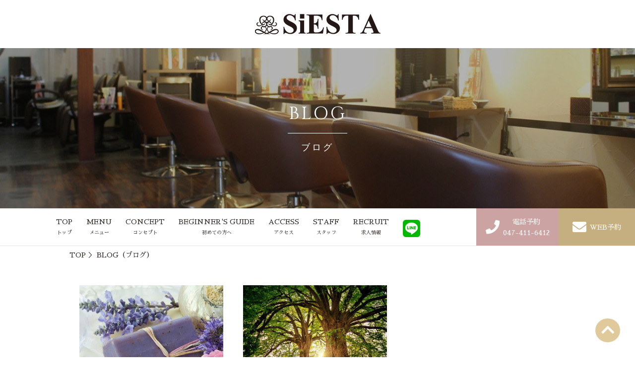

--- FILE ---
content_type: text/html; charset=utf-8
request_url: http://t-siesta.jp/blog?search_customizable_object_id=3&search_component_id=23&search_component_value=%E9%AB%AA%E3%81%AE%EF%BC%B1%EF%BC%86%EF%BC%A1
body_size: 23846
content:
<!DOCTYPE html>
<html>
  <head>
    <meta charset="utf-8">
    <meta name="viewport" content="width=device-width,initial-scale=1">

          <title>ブログ | 習志野市の美容院SiESTA（シエスタ）</title>
<meta name="description" content="習志野市・京成大久保駅の美容室SiESTA(シエスタ)。こちらは当店スタッフによるブログのページです。スタイルのご紹介や、プライベートのことなどを書いています。ぜひご覧ください。">
<meta name="keywords" content="千葉県,習志野,美容院,カラー,縮毛矯正,ブログ">
<link rel="shortcut icon" type="image/x-icon" href="">
<link rel="canonical" href="http://t-siesta.jp/blog?search_customizable_object_id=3&search_component_id=23&search_component_value=%E9%AB%AA%E3%81%AE%EF%BC%B1%EF%BC%86%EF%BC%A1">
<meta name='last_page' content="1" />
<meta name="viewport" content="width=device-width, initial-scale=1.0">
<meta name="format-detection" content="telephone=no">
<meta http-equiv= "Content-Type" content= "text/html; charset=utf-8"><meta charset= "UTF-8"><meta http-equiv= "X-UA-Compatible" content= "ie=edge">


    <link rel="stylesheet" media="all" href="/assets/singular/view-58218f874ee3fe77acf712e83cc70611.css" />
                <link rel="stylesheet" href="https://fonts.googleapis.com/css?family=Noto+Sans:400,700" media="screen" charset="utf-8" >
<link rel="stylesheet" href="https://fonts.googleapis.com/earlyaccess/sawarabimincho.css" media="screen" charset="utf-8" >
<link rel="stylesheet" href="/css/3-ce953a9dd8495c9c9aa0eeb16b5a3ac9.css" media="screen" charset="utf-8" >
<link rel="stylesheet" href="https://use.fontawesome.com/releases/v5.7.2/css/all.css" media="screen" charset="utf-8" >
<link rel="stylesheet" href="https://fonts.googleapis.com/css?family=Cinzel:400,700" media="screen" charset="utf-8" >
<link rel="stylesheet" href="https://fonts.googleapis.com/css?family=Dancing+Script" media="screen" charset="utf-8" >
<link rel="stylesheet" href="/css/7-5a3aa8269d7f903e57921e0830138254.css" media="screen" charset="utf-8" >


    <script src="/assets/singular/view-584b010fdbb662e7154e86265a1e0197.js"></script>
                <script src="https://ajax.googleapis.com/ajax/libs/jquery/1.9.1/jquery.min.js" charset="utf-8"></script>
<script src='/js/2-ce6810c051d2f831e221c13cd8b63c8b.js' charset='utf-8'></script>
<script src='/js/3-0d6f7042a5faaa17aabf96bbebc3dd60.js' charset='utf-8'></script>
<script src='/js/4-93dc1525471fd0b7bec377def97a6255.js' charset='utf-8'></script>
<!-- Global site tag (gtag.js) - Google Analytics -->
<script async src="https://www.googletagmanager.com/gtag/js?id=UA-146430588-8"></script>
<script>
    window.dataLayer = window.dataLayer || [];
    function gtag(){dataLayer.push(arguments);}
    gtag('js', new Date());
    
    gtag('config', 'UA-146430588-8');
</script>
<!-- Google tag (gtag.js) -->
<script async src="https://www.googletagmanager.com/gtag/js?id=G-W2V21Q762C"></script>
<script>
    window.dataLayer = window.dataLayer || [];
    function gtag(){dataLayer.push(arguments);}
    gtag('js', new Date());
    
    gtag('config', 'G-W2V21Q762C');
</script>


    <meta name="csrf-param" content="authenticity_token" />
<meta name="csrf-token" content="4at35Do+wKyQqufgvWrzEBJ13zaTvx242xk4RVZrveNV+NwuTNnoVIMST3ch3w3wRizZSOgbxq24TyPB0uOHkg==" />
  </head>


  <body>
    <div class="underpage blog">
        <header>
            <div class="logo_wrap">
                <h1 class="pic logo"><a href=""><img src="/import/tenant_1/160.16.96.139/html/images/common/logo.png" alt="京成大久保の美容院｜シエスタ（SiESTA）"></a></h1>
            </div>
            <div class="mainimage">
                <div class="mi_inner mainimg filter">
                    <p class="pic"><img src="/import/tenant_1/160.16.96.139/html/images/mainimage/news.jpg" alt="blog"></p>
                    <h2 class="page_heading fs36 fead-mv mv">
                        BLOG                       <span class="jpn fs18">ブログ</span>
                    </h2>
                </div>
            </div>
            <div>
                <nav id="gnav" class="global_m">
                    <div class="toggle">
                        <div class="bar"></div>
                    </div>
                    <div class="accordion-body">
                        <div class="accordion-inner">
                            <div class="nav_wrap fead-mv">
                                <ul class="flexs itemcenter">
                                    <li class="nav_fixed_top"><a href="/" target="_self">
                                            <p class="pic gnav_logo"><img src="/import/tenant_1/160.16.96.139/html/images/common/logo.png" alt="京成大久保の美容院｜シエスタ（SiESTA）"></p>
                                        </a></li>
                                    <li class="nav_top"><a href="/" target="_self">TOP<span class="s">トップ</span></a></li>
                                    <li><a href="/menu" target="_self">MENU<span class="s">メニュー</span></a></li>
                                    <li><a href="/concept" target="_self">CONCEPT<span class="s">コンセプト</span></a></li>
                                    <li><a href="/salon_info" target="_self">BEGINNER'S GUIDE<span class="s">初めての方へ</span></a></li>
                                    <li><a href="/access" target="_self">ACCESS<span class="s">アクセス</span></a></li>
                                    <li><a href="/staff" target="_self">STAFF<span class="s">スタッフ</span></a></li>
                                    <li class="pcnone"><a href="/style" target="_self">STYLE GALLERY<span class="s">スタイルギャラリー</span></a></li>
                                    <li class="pcnone"><a href="/exloop" target="_self">EXLOOP<span class="s">自然エクステ</span></a></li>
                                    <li class="pcnone"><a href="/headspa" target="_self">HEADSPA<span class="s">ヘッドスパ</span></a></li>
                                    <li class="pcnone"><a href="/treatment" target="_self">TREATMENT<span class="s">トリートメント</span></a></li>
                                    <li class="pcnone"><a href="/voice" target="_self">VOICE<span class="s">お客様の声</span></a></li>
                                    <li><a href="/recruit" target="_self">RECRUIT<span class="s">求人情報</span></a></li>
                                    <li class="pcnone"><a href="/news" target="_self">NEWS<span class="s">ニュース</span></a></li>
                                    <li class="pcnone"><a href="/blog" target="_self">BLOG<span class="s">ブログ</span></a></li>
                                    <li class="pcnone"><a href="/reservation" target="_self">RESERVATION<span class="s">ご予約</span></a></li>
                                    <li class="pcnone"><a href="/contact" target="_self">CONTACT<span class="s">お問い合わせ</span></a></li>
                                    <li class="line"><a href="https://line.me/R/ti/p/@cno3456g" target="_blank"><img src="/upload/tenant_1/55bb70bdb30359508640ac3d4e1b22d6.png" alt="LINE@"></a></li>
                                    <li class="tel_btn"><a href="tel:0474116412" target="_self" data-ab-test-conversion-button="">電話予約<br>
                                            047-411-6412</a></li>
                                    <li class="web_btn"><a href="https://beauty.hotpepper.jp/slnH000221246/" target="_blank" data-ab-test-conversion-button="">WEB予約</a></li>
                                </ul>
                            </div>
                        </div>
                    </div>
                </nav>
                <p id="totop"><a href="#" class="gotop"><span><i class="fas fa-chevron-up"></i></span></a></p>
                <div class="footfix">
                    <div class="clearfix flex">
                        <div class="right">
                            <p><a href="https://beauty.hotpepper.jp/slnH000221246/" target="_blank"><span class="pic"><img src="/upload/tenant_1/819a515de2654cca4e128782cee11e24.png" width="30" height="30" alt="web" title="web"></span><span class="txt">WEB予約はこちら</span></a></p>
                        </div>
                        <div class="left">
                            <div data-ab-test-block="e5e315c24bbe6e40d68b2bb6cfd7e13e">
                                <div data-ab-test-contents="e5e315c24bbe6e40d68b2bb6cfd7e13e">
                                    <p class="tl"><a href="tel:0474116412" target="_self" data-ab-test-conversion-button=""><span class="pic"><img src="/upload/tenant_1/106b05df414cb132dfedbc089b76107b.png" width="30" height="30" alt="tel" title="tel"></span><span class="txt">電話予約はこちら</span></a></p>
                                </div>
                                <div data-ab-test-contents="a9f8ed828acad6c587a7de1571e3fc1e">
                                    <p class="tl ab"><a href="tel:0474116412" target="_self" data-ab-test-conversion-button=""><span class="pic"><img src="/upload/tenant_1/af7f23df40b2ab5a6bc0528b3b63b41a.png" width="30" height="30" alt="" title="tel"></span><span class="txt">電話予約はこちら</span></a></p>
                                </div>
                            </div>
                        </div>
                    </div>
                </div>
            </div>
        </header>
        <div class="breadclumb">
            <a href="/" target="_self">TOP</a> ＞ BLOG（ブログ）</div>
        <div class="inner">
            <div class="bloglist_wrap">
                <ul class="flex">
                    <li class="gr321 article altlist">
                        <div class="pic_wrap">
                            <p class="pic trimming70 blog_img"><a href="/blog_detail?actual_object_id=31"><img src="/upload/tenant_1/dfaca7bab56b98575735baa5ec6b70f0.jpg"></a></p>
                            <p class="pic trimming staff_img"><a href="/staff_detail?actual_object_id=1"><img src="/upload/tenant_1/process/61d1dc9c28a2f321a1bc06a8dbb6eb5f.jpg"></a></p>
                        </div>
                        <div class="blog_head heightLine-bh flex">
                            <div class="date">
                                2019.07.20<span class="s">｜</span>
                            </div>
                            <div class="cat">おすすめメニュー,髪のＱ＆Ａ</div>
                        </div>
                        <div class="title fs16 bold alt"><a href="/blog_detail?actual_object_id=31">若くして白髪が気になる</a></div>
                        <div class="btn_wrap"><a class="btn bg sink" href="/blog_detail?actual_object_id=31">more</a></div>
                    </li>
                    <li class="gr321 article altlist">
                        <div class="pic_wrap">
                            <p class="pic trimming70 blog_img"><a href="/blog_detail?actual_object_id=30"><img src="/upload/tenant_1/424d75d66c24d7cbed52cf217ccd69ff.jpg"></a></p>
                            <p class="pic trimming staff_img"><a href="/staff_detail?actual_object_id=1"><img src="/upload/tenant_1/process/61d1dc9c28a2f321a1bc06a8dbb6eb5f.jpg"></a></p>
                        </div>
                        <div class="blog_head heightLine-bh flex">
                            <div class="date">
                                2019.07.03<span class="s">｜</span>
                            </div>
                            <div class="cat">おすすめスタイル,髪のＱ＆Ａ</div>
                        </div>
                        <div class="title fs16 bold alt"><a href="/blog_detail?actual_object_id=30">そもそもパーマって必要？</a></div>
                        <div class="btn_wrap"><a class="btn bg sink" href="/blog_detail?actual_object_id=30">more</a></div>
                    </li>
                </ul>
            </div>
        </div>
        <div class="list-pager">
            <div>
                <ul class="flexs">
                    <li class="current"><span>1</span></li>
                </ul>
            </div>
        </div>
        <div class="inner">
            <div class="flex">
                <div class="gr221">
                    <div class="article_cat_list">
                        <div class="heading_group">
                            <div class="h_inline">
                                <h4 class="heading fs28 aftNone"><span class="underLineCenter">CATEGORY</span></h4>
                                <br>
                                <span class="s">カテゴリー</span>
                                <p class="pic l_i"><img src="/import/tenant_1/160.16.96.139/html/images/common/icon/drier.png" alt="icon_ドライヤー"></p>
                                <p class="pic r_i"><img src="/import/tenant_1/160.16.96.139/html/images/common/icon/spread_1.png" alt="icon_霧吹き1"></p>
                            </div>
                        </div>
                        <ul>
                            <li><a href="/blog?search_customizable_object_id=3&amp;search_component_id=23&amp;search_component_value=%E3%81%8A%E3%81%99%E3%81%99%E3%82%81%E3%82%B9%E3%82%BF%E3%82%A4%E3%83%AB">おすすめスタイル</a></li>
                            <li><a href="/blog?search_customizable_object_id=3&amp;search_component_id=23&amp;search_component_value=%E3%81%8A%E3%81%99%E3%81%99%E3%82%81%E3%83%A1%E3%83%8B%E3%83%A5%E3%83%BC">おすすめメニュー</a></li>
                            <li><a href="/blog?search_customizable_object_id=3&amp;search_component_id=23&amp;search_component_value=%E4%BB%95%E4%BA%8B%E3%81%AE%E5%87%BA%E6%9D%A5%E4%BA%8B">仕事の出来事</a></li>
                            <li><a href="/blog?search_customizable_object_id=3&amp;search_component_id=23&amp;search_component_value=%E3%83%97%E3%83%A9%E3%82%A4%E3%83%99%E3%83%BC%E3%83%88">プライベート</a></li>
                            <li><a href="/blog?search_customizable_object_id=3&amp;search_component_id=23&amp;search_component_value=%E9%AB%AA%E3%81%AE%EF%BC%B1%EF%BC%86%EF%BC%A1">髪のＱ＆Ａ</a></li>
                            <li><a href="/blog?search_customizable_object_id=3&amp;search_component_id=23&amp;search_component_value=%E3%81%8A%E6%89%8B%E5%85%A5%E3%82%8C%E6%96%B9%E6%B3%95">お手入れ方法</a></li>
                            <li><a href="/blog?search_customizable_object_id=3&amp;search_component_id=23&amp;search_component_value=%E3%81%9D%E3%81%AE%E4%BB%96">その他</a></li>
                        </ul>
                    </div>
                </div>
                <div class="gr221">
                    <div class="article_cat_list">
                        <div class="heading_group">
                            <div class="h_inline">
                                <h4 class="heading fs28 aftNone"><span class="underLineCenter">ARCHIVE</span></h4>
                                <br>
                                <span class="s">アーカイブ</span>
                                <p class="pic l_i"><img src="/import/tenant_1/160.16.96.139/html/images/common/icon/drier.png" alt="icon_ドライヤー"></p>
                                <p class="pic r_i"><img src="/import/tenant_1/160.16.96.139/html/images/common/icon/spread_1.png" alt="icon_霧吹き1"></p>
                            </div>
                        </div>
                        <ul class="flex archive_list">
                        </ul>
                    </div>
                </div>
            </div>
        </div>
        <footer class="blog_footer">
            <div>
                <div class="t_prefooter inner">
                    <ul class="flex itemcenter">
                        <li class="gr211 t_calender">
                            <div class="calWrap">
                                <div data-calendar='{start_weekday: "1",column: "1",format: "%Y年%m月",week_format: "ja",customizable_object_id: "17,16,15,13,7,12,11,8"}'></div>
                                <ul class="defList flex">
                                    <li class="定休日">定休日</li>
                                    <li class="臨時休業日">臨時休業日</li>
                                    <li class="営業時間変更日">営業時間変更日</li>
                                    <li class="スタッフ休み">スタッフ休み</li>
                                </ul>
                            </div>
                        </li>
                        <li class="gr211 t_recruit"><a class="c_wrap" href="/recruit" target="_self">
                                <p class="pic filter f_black"><img src="/upload/tenant_1/99403cc28b0f35882a9a9d4f67db8d0f.jpg" alt="求人情報"></p>
                                <div class="c_box">
                                    <h2 class="fs36 h">RECRUIT <span class="s">求人情報</span>
                                    </h2>
                                </div>
                            </a></li>
                        <li class="gr211 t_indoorview">
                            <div class="indoorview"><iframe src="https://www.google.com/maps/embed?pb=!4v1556351949092!6m8!1m7!1sCAoSLEFGMVFpcE12SjJseXE4Yk8xbUNaTkY0MkhFU09OYnBoaVpjNzgxMU43N0tH!2m2!1d35.686159081556!2d140.04701332187!3f140!4f0!5f0.7820865974627469" width="600" height="450" frameborder="0" style="border: 0" allowfullscreen=""></iframe></div>
                        </li>
                        <li class="gr211 t_map">
                            <div class="c_wrap">
                                <p class="pic"><img src="/upload/tenant_1/262373c554f5c390fba7b0c21321f784.png" alt=""></p>
                                <div class="btn_wrap"><a href="https://www.google.com/maps/place/%E3%82%B7%E3%82%A8%E3%82%B9%E3%82%BF%20%EF%BC%B3iESTA/@35.686133,140.047004,17z/data=!4m5!3m4!1s0x0:0x8a22afadec3a4f0e!8m2!3d35.686133!4d140.047004?hl=ja" class="btn" target="_blank">Google map</a></div>
                            </div>
                        </li>
                    </ul>
                </div>
                <nav class="f_nav">
                    <div class="inner">
                        <ul class="flexc">
                            <li><a href="/" target="_self">TOP</a></li>
                            <li><a href="/menu" target="_self">MENU</a></li>
                            <li><a href="/concept" target="_self">CONCEPT</a></li>
                            <li><a href="/salon_info" target="_self">BEGINNER'S GUIDE</a></li>
                            <li><a href="/access" target="_self">ACCESS</a></li>
                            <li><a href="/staff" target="_self">STAFF</a></li>
                            <li><a href="/exloop" target="_self">EXLOOP</a></li>
                            <li><a href="/headspa" target="_self">HEADSPA</a></li>
                            <li><a href="/treatment" target="_self">TREATMENT</a></li>
                            <li><a href="/voice" target="_self">VOICE</a></li>
                            <li><a href="/blog" target="_self">BLOG</a></li>
                            <li><a href="/reservation" target="_self">RESERVATION</a></li>
                            <li><a href="/recruit" target="_self">RECRUIT</a></li>
                            <li><a href="/contact" target="_self">CONTACT</a></li>
                        </ul>
                    </div>
                </nav>
                <div class="t_prefooter inner">
                    <div class="t_info">
                        <p class="pic f_logo"><a href="/" target="_self"><img src="/import/tenant_1/160.16.96.139/html/images/common/logo.png" alt="京成大久保の美容院｜シエスタ（SiESTA）"></a></p>
                        <div class="flexc">
                            <div class="address-box w50">
                                <div style="text-align: center;" class="">〒275-0011<br>
                                    千葉県習志野市大久保1-22-8<br>
                                    第2ヤマヤスビル1F（京成大久保駅徒歩2分）<br>
                                    電話番号：<a href="tel:0474116412">047-411-6412<br>
                                    </a>
                                    <div>
                                        <div style="font-size: small; font-family: Calibri; color: rgb(0, 0, 0); display: inline;">
                                            <span style='color: rgb(38, 30, 27); font-family: 游明朝, YuMincho, "ヒラギノ明朝 ProN W3", "Hiragino Mincho ProN", HG明朝, "Sawarabi Mincho", serif; font-size: 14px;'>メール</span>：</div>
                                        info@t-siesta.jp</div>
                                    <div class="">
                                        営業時間：9:00～<span style="color: rgb(0, 0, 0); text-align: left;">（※20:00）</span><br>
                                        休業日        火曜日・第２水曜日<br>
                                        <br>
                                        <span style="font-size: 13px;">※18時以降の予約がない場合、18時に閉店させて頂きます。</span><br style="font-size: 13px;">
                                        <span style="font-size: 13px;">（その場合、20時ぐらいまで転送電話にて繋がります。）</span>
                                        <div><span style="font-size: 13px;"><br>
                                            </span></div>
                                        <div class="">
                                            <br>
                                        </div>
                                    </div>
                                </div>
                            </div>
                            <div class="time-box w50">
                                <div class="acc-content">
                                    <div class="tit"><b>最終受付について</b></div>
                                    <div>
                                        <br>
                                    </div>
                                    ※最終受付はメニューの所要時間で閉店20時に終わる時間になります。<br>
                                    <br>
                                    例：所要時間1.5時間の場合<br>
                                    閉店時間20時－所要時間1.5時間＝最終受付18:30<br>
                                    <br>
                                    <span style="font-size: 14px;">※定休日も転送電話にて繋がりますが、</span><br style="font-size: 14px;">
                                    <span style="font-size: 14px;">電話に出れない場合は携帯番号（下4桁 7340）から、</span><br style="font-size: 14px;">
                                    <span style="font-size: 14px;">折り返しさせていただきます。</span><br>
                                    <div>
                                        <br>
                                    </div>
                                    <div>
                                        <br>
                                    </div>
                                </div>
                            </div>
                        </div>
                    </div>
                </div>
                <div class="copyright">
                    <div class="c">Copyright©SiESTA Inc. All Right Reserved</div>
                </div>
            </div>
        </footer>
    </div>
</body>

</html>


--- FILE ---
content_type: text/html; charset=utf-8
request_url: http://t-siesta.jp/commons/get_calendar?start_weekday=1&column=1&format=%25Y%E5%B9%B4%25m%E6%9C%88&week_format=ja&customizable_object_id=17%2C16%2C15%2C13%2C7%2C12%2C11%2C8&year=2026&month=1
body_size: 6822
content:
<div class="calendar-table uk-flex uk-flex-center">
  <div class="calendar-prev-month uk-flex uk-flex-center uk-flex-middle" onclick="setCalendar(2025, 12, this);">
      <i class="fa fa-angle-left"></i>
  </div>


  <div class="calendar-main uk-grid">
      <div class="uk-width-1-1">
        <div class="calendar-current-month uk-text-center">
          2026年01月
        </div>

        <div class="calendar-table-week calendar-table-week-head uk-flex uk-flex-center">
          <div class="calendar-table-day mon">
            月
          </div>
          <div class="calendar-table-day tue">
            火
          </div>
          <div class="calendar-table-day wed">
            水
          </div>
          <div class="calendar-table-day thu">
            木
          </div>
          <div class="calendar-table-day fri">
            金
          </div>
          <div class="calendar-table-day sat">
            土
          </div>
          <div class="calendar-table-day sun">
            日
          </div>
        </div>


          <div class="calendar-table-week calendar-table-week-body uk-flex uk-flex-center">
            <div class="calendar-table-day">
              <span class="">
                
              </span>
            </div>
            <div class="calendar-table-day">
              <span class="">
                
              </span>
            </div>
            <div class="calendar-table-day">
              <span class="">
                
              </span>
            </div>
            <div class="calendar-table-day thu thu-1">
              <span class="">
                1
              </span>
            </div>
            <div class="calendar-table-day fri fri-1">
              <span class="">
                2
              </span>
            </div>
            <div class="calendar-table-day sat sat-1">
              <span class="">
                3
              </span>
            </div>
            <div class="calendar-table-day sun sun-1">
              <span class="">
                4
              </span>
            </div>
          </div>
          <div class="calendar-table-week calendar-table-week-body uk-flex uk-flex-center">
            <div class="calendar-table-day mon mon-1">
              <span class="">
                5
              </span>
            </div>
            <div class="calendar-table-day tue tue-1">
              <span class="">
                6
              </span>
            </div>
            <div class="calendar-table-day wed wed-1">
              <span class="">
                7
              </span>
            </div>
            <div class="calendar-table-day thu thu-2">
              <span class="">
                8
              </span>
            </div>
            <div class="calendar-table-day fri fri-2">
              <span class="">
                9
              </span>
            </div>
            <div class="calendar-table-day sat sat-2">
              <span class="">
                10
              </span>
            </div>
            <div class="calendar-table-day sun sun-2">
              <span class="">
                11
              </span>
            </div>
          </div>
          <div class="calendar-table-week calendar-table-week-body uk-flex uk-flex-center">
            <div class="calendar-table-day mon mon-2">
              <span class="">
                12
              </span>
            </div>
            <div class="calendar-table-day tue tue-2">
              <span class="">
                13
              </span>
            </div>
            <div class="calendar-table-day wed wed-2">
              <span class="">
                14
              </span>
            </div>
            <div class="calendar-table-day thu thu-3">
              <span class="">
                15
              </span>
            </div>
            <div class="calendar-table-day fri fri-3">
              <span class="">
                16
              </span>
            </div>
            <div class="calendar-table-day sat sat-3">
              <span class="">
                17
              </span>
            </div>
            <div class="calendar-table-day sun sun-3">
              <span class="">
                18
              </span>
            </div>
          </div>
          <div class="calendar-table-week calendar-table-week-body uk-flex uk-flex-center">
            <div class="calendar-table-day mon mon-3">
              <span class="">
                19
              </span>
            </div>
            <div class="calendar-table-day tue tue-3">
              <span class="">
                20
              </span>
            </div>
            <div class="calendar-table-day wed wed-3">
              <span class="">
                21
              </span>
            </div>
            <div class="calendar-table-day thu thu-4">
              <span class="">
                22
              </span>
            </div>
            <div class="calendar-table-day fri fri-4">
              <span class="">
                23
              </span>
            </div>
            <div class="calendar-table-day sat sat-4">
              <span class="">
                24
              </span>
            </div>
            <div class="calendar-table-day sun sun-4">
              <span class="">
                25
              </span>
            </div>
          </div>
          <div class="calendar-table-week calendar-table-week-body uk-flex uk-flex-center">
            <div class="calendar-table-day mon mon-4">
              <span class="">
                26
              </span>
            </div>
            <div class="calendar-table-day tue tue-4">
              <span class="">
                27
              </span>
            </div>
            <div class="calendar-table-day wed wed-4">
              <span class="">
                28
              </span>
            </div>
            <div class="calendar-table-day thu thu-5">
              <span class="">
                29
              </span>
            </div>
            <div class="calendar-table-day fri fri-5">
              <span class="">
                30
              </span>
            </div>
            <div class="calendar-table-day sat sat-5">
              <span class="">
                31
              </span>
            </div>
            <div class="calendar-table-day">
              <span class="">
                
              </span>
            </div>
          </div>
      </div>
  </div>

  <div class="calendar-next-month uk-flex uk-flex-center uk-flex-middle" onclick="setCalendar(2026, 2, this);">
    <i class="fa fa-angle-right"></i>
  </div>
</div>

--- FILE ---
content_type: text/css
request_url: http://t-siesta.jp/css/7-5a3aa8269d7f903e57921e0830138254.css
body_size: 94837
content:
@charset "utf-8";

/********************************
/********************************
/********************************

l_reset_reset

********************************/

body,
div,
dl,
dt,.t_prefooter.inner ul li.gr211

dd,
ul,
ol,
li,
h1,
h2,
h3,
h4,
h5,
h6,
form,
input,
button,
p {
  color: #261e1b;
}

a {
  color: #261e1b;
}

body {
  position: relative;
}

/* コンタクトフォームのボタンをリセット（chromeのUA） */
input[type="button"i],
input[type="submit"i],
input[type="reset"i],
input[type="file"i]::-webkit-file-upload-button,
button {
  border-color: none;
  border-style: none;
  border-width: 0;
  padding: 0;
}

h2,
h3,
h4,
h5 {
  font-weight: normal;
  margin: 0;
  font-size: 100%;
}

/* FONT */



.ds {
  font-family: 'Dancing Script', cursive;
}

.cinzel {
  font-family: 'Cinzel', serif;
}

/********************************
/********************************

m_reset_reset

********************************/
@media only screen and (max-width: 1024px) {

  body,
  div,
  dl,
  dt,
  dd,
  ul,
  ol,
  li,
  h1,
  h2,
  h3,
  h4,
  h5,
  h6,
  form,
  input,
  button,
  p {
    font-size: 14px;
  }

  .tab_sm_list {
    display: block;
  }

}

/********************************
/********************************
/********************************

l_common

********************************/
.black {
  color: #261e1b;
}

.enji {
  color: #9b5d40;
}

.tac {
  text-align: center;
}

.tar {
  text-align: right;
}

.m0 {
  margin: 0 !important;
}

.mb6p {
  margin-bottom: 6%;
}

.accent {
  background: #eee5d4;
}

.sink {
  display: inline-block;
  -webkit-transition-duration: 0.3s;
  transition-duration: 0.3s;
  -webkit-transition-property: -webkit-transform;
  transition-property: -webkit-transform;
  transition-property: transform;
  transition-property: transform, -webkit-transform;
  -webkit-tap-highlight-color: rgba(0, 0, 0, 0);
  -webkit-transform: translateZ(0);
  transform: translateZ(0);
  -webkit-box-shadow: 0 0 1px rgba(0, 0, 0, 0);
  box-shadow: 0 0 1px rgba(0, 0, 0, 0);
}


.sink:hover {
  -webkit-transform: translateY(5px);
  transform: translateY(5px);
}

.btn {
  background: #fff;
  border: 1px solid #e0ca9b;
  border-radius: 1.5rem;
  padding: .25rem 2rem;
  line-height: 1;
}

.btn.bg {
  color: #fff;
  background: #e0ca9b;
  border: none;
}

.btn.long {
  padding: .25rem 4rem;
}

.bd_btn {
  display: block;
  position: relative;
  margin: auto;
  width: 50%;
  text-align: center;
  padding: 2rem 0;
  border: 1px solid #261e1b;
}

.bd_btn:after {
  display: block;
  content: "";
  width: 100%;
  height: 100%;
  position: absolute;
  bottom: -1.25rem;
  right: -1.25rem;
  background: #eee5d4;
  z-index: -1;
  -webkit-transition: all 200ms ease-out;
  transition: all 200ms ease-out;
}

.bd_btn:hover {
  opacity: 1;
}

.bd_btn:hover:after {
  bottom: 0;
  right: 0;
}

.btn_wrap {
  width: 100%;
  text-align: center;
}

.r_side {
  padding-left: 2rem;
}

.l_side {
  padding-right: 2rem;
}

.c_wrap {
  position: relative;
  display: block;
}

.c_box {
  position: absolute;
  top: 50%;
  left: 50%;
  -webkit-transform: translate(-50%, -50%);
  transform: translate(-50%, -50%);
  z-index: 10;
}

/********** title_見出し_common **********/
.i_heading_group {
  border-bottom: 1px solid #929292;
  padding-bottom: 1rem;
}

.i_heading_group .i {
  width: 66px;
  padding-right: 1rem;
}

.bb_heading {
  position: relative;
  margin-bottom: 4rem;
}

.bb_heading:after {
  position: absolute;
  display: block;
  content: "";
  height: 2px;
  width: 80px;
  background: #261e1b;
  bottom: -1rem;
  left: 0.5rem;
}

.enji_heading {
  position: relative;
  margin-bottom: 4rem;
  text-align: center;
  color: #9b5d40;
}

.enji_heading::after {
  position: absolute;
  display: block;
  content: "";
  height: 2px;
  width: 200px;
  background: #9b5d40;
  bottom: -1rem;
  left: 50%;
  -webkit-transform: translate(-50%, 0);
  transform: translate(-50%, 0);
}

.bsb_heading {
  position: relative;
  text-align: center;
  margin-bottom: 3rem;
}

.bsb_heading:before {
  content: "";
  display: block;
  border-top: solid 1px #261e1b;
  width: 100%;
  height: 1px;
  position: absolute;
  top: 50%;
  z-index: 1;
}

.bsb_heading span {
  background: #fff;
  padding: 0 6rem;
  position: relative;
  z-index: 5;
}

.red_heading {
  position: relative;
  color: rgba(110, 27, 35, 255);
  font-family: "游ゴシック", YuGothic, Hiragino Sans, "ヒラギノ角ゴ ProN W3", "Hiragino Kaku Gothic Pro", Hiragino Kaku Gothic ProN, "メイリオ", Meiryo, 'ＭＳ Ｐゴシック', sans-serif;
  font-weight: bold;
  width: 60%;
  margin: 0 0 3rem auto;
}

.red_heading:after {
  position: absolute;
  background: rgba(110, 27, 35, 255);
  display: block;
  content: "";
  width: 80px;
  height: 1px;
  bottom: -1rem;

}

.c_heading {
  margin-bottom: 2% !important;
  display: block !important;
}

.cb_heading {
  position: relative;
  display: inline-block;
  margin: 0 auto 3%;
  font-size: 22px;
  font-weight: normal;
  padding: 0 30px;
}

.cb_heading:before,
.cb_heading:after{
  position: absolute;
  background: #261e1b;
  display: inline-block;
  content: "";
  width: 20px;
  height: 1px;
  bottom: 1rem;
}

.cb_heading:before {
  left: 0;
}

.cb_heading:after {
  right: 0;
}

.c_lead-txt{
    line-height: 2;
    margin-bottom: 5%;
}

/********** 画像の角カット **********/

.c_cut {
  position: relative;
}

.c_cut:before,
.c_cut:after {
  position: absolute;
  display: block;
  content: "";
  width: 0;
  height: 0;
  z-index: 2;
}

.c_cut:before {
  top: 0;
  left: 0;
  border-style: solid;
  border-width: 6rem 6rem 0 0px;
  border-color: #ffffff transparent transparent transparent;
}

.c_cut::after {
  bottom: 0;
  right: 0;
  border-style: solid;
  border-width: 0 0 6rem 6rem;
  border-color: transparent transparent #ffffff transparent;
}

/*------------エフェクト ------------*/
.to-right {
  -webkit-transition: all 1s;
  transition: all 1s;
  -webkit-transform: translate(-25px, 0);
  transform: translate(-25px, 0);
  visibility: hidden;
}

.to-left {
  -webkit-transition: all 1s;
  transition: all 1s;
  -webkit-transform: translate(25px, 0);
  transform: translate(25px, 0);
  opacity: 0;
  transition: 0.5s;
  -webkit-transition: 0.5s;
  -ms-transition: 0.5s;
  visibility: hidden;
}

.rightnow,
.leftnow {
  -webkit-transform: translate(0, 0);
  transform: translate(0, 0);
  opacity: 1;
  visibility: visible;
}


  .underLineCenter{
  position: relative;
  display: inline-block !important;
  border-bottom: none !important;
  padding-bottom: 0 !important;
}
.underLineCenter:after{
  position: absolute;
  bottom: -4px;
  left: 0;
  content: '';
  width: 100%;
  height: 1px;
  background: #333;
  -webkit-transform: scale(0, 1);
        -ms-transform: scale(0, 1);
            transform: scale(0, 1);
  -webkit-transform-origin: center top;
      -ms-transform-origin: center top;
          transform-origin: center top;
  -webkit-transition: -webkit-transform .6s;
    transition: -webkit-transform .6s;
    -o-transition: transform .6s;
    transition: transform .6s;
    transition: transform .6s, -webkit-transform .6s;
}

.active.underLineCenter:after{
  -webkit-transform: scale(1, 1);
        -ms-transform: scale(1, 1);
            transform: scale(1, 1);
}
.enji_heading .underLineCenter:after{
  background: #9b5d40;
  height: 2px;
}

.bb_heading .underLineCenter:after{
  height: 2px;
}
.s.underLineCenter:after{
  background: none;
  border-bottom: 1px dashed #261e1b;
}
.aftNone:after{
  display: none !important;
}

@media only screen and (min-width: 1025px){
  .pcnone{
    display: none;
  }
}

/********** topのアイコン付き見出し **********/
.heading_group {
  width: 100%;
  margin: auto;
  text-align: center;
}

.h_inline {
  position: relative;
  display: inline-block;
}

.heading {
  text-align: center;
  margin: auto;
  display: inline-block;
  font-family: 'Cinzel', serif;
  letter-spacing: 2px;
}

.heading .s {
  display: inline-block;
  margin-bottom: 2rem;
  font-size: 14px;
}

.h_inline .r_i {
  position: absolute;
  width: 75px;
  right: -5.5rem;
  top: -1rem;
}

.h_inline .l_i {
  position: absolute;
  width: 75px;
  left: -5.5rem;
  top: -1rem;
}

.h_inline .l_i.i_2 {
  width: 55px;
  left: -4rem;
}

.hidden {
  display: none;
}

/********** pager **********/
.list-pager {
  width: 20%;
  margin: 6% auto;
}

.list-pager li {
  border-bottom: 1px solid #261e1b;
}

.list-pager li span,
.list-pager li a {
  display: block;
  width: 100%;
  text-align: center;
  font-size: 26px;
}


.list-pager li.prev,
.list-pager li.next {
  border-bottom: none;
}

.list-pager li.prev {
  padding-right: 1.5rem;
}

.list-pager li.next {
  padding-left: 1rem;
}

/* ##### bevel_list ##### */
.bevel_list li {
  width: 23%;
  min-height: 14.5rem;
  margin: 1% 1% 5% 1%;
  position: relative;
  overflow: hidden;
  padding-bottom: 0.8rem;
  padding-right: 0.8rem;
}

.bevel_list li:nth-of-type(4n+1) {
  -webkit-transform: translateY(0);
  transform: translateY(0);
}

.bevel_list li:nth-of-type(4n+2) {
  -webkit-transform: translateY(60%);
  transform: translateY(60%);
}

.bevel_list li:nth-of-type(4n+3) {
  -webkit-transform: translateY(120%);
  transform: translateY(120%);
}

.bevel_list li:nth-of-type(4n+4) {
  -webkit-transform: translateY(180%);
  transform: translateY(180%);
}

.bevel_list li:after {
  content: "";
  display: block;
  width: 100%;
  height: 100%;
  position: absolute;
  top: 1rem;
  left: 1rem;
  background: repeating-linear-gradient(90deg, #ede6d4 0, #ede6d4 5px, #fefaf7 5px, #fefaf7 10px);
  z-index: -1;
}

.bevel_list li:nth-of-type(even):after {
  background: #fff;
  border: 1px solid #cacccb;
  width: calc(100% - 16px);
  height: calc(100% - 16px);
  top: calc(1rem - 2px);
  left: calc(1rem - 2px);
}

.bevel_list li .text_area {
  border: 1px solid #cacccb;
  background-color: #fff;
  height: 100%;
}

.bevel_list li:nth-of-type(even) .text_area {
  border: 1px solid #fff;
  background-color: #ede6d4;
}

.bevel_list li .text_area:before {
  content: "";
  display: block;
  width: 8rem;
  height: 8rem;
  background-color: #fff;
  border: 1px solid #cacccb;
  position: absolute;
  top: calc(-4rem - 1px);
  left: calc(-4rem - 1px);
  -webkit-transform: rotate(-45deg);
  transform: rotate(-45deg);
  z-index: 1;
}

.bevel_list li:nth-of-type(even) .text_area:before {
  border: 1px solid #fff;
}

.bevel_list .h {
  width: calc(100% - 1rem);
  font-family: "游ゴシック", YuGothic, Hiragino Sans, "ヒラギノ角ゴ ProN W3", "Hiragino Kaku Gothic Pro", Hiragino Kaku Gothic ProN, "メイリオ", Meiryo, 'ＭＳ Ｐゴシック', sans-serif;
  font-weight: bold;
  color: rgba(110, 27, 35, 255);
  margin: 0.5rem;
  z-index: 2;
  position: absolute;
  top: 0;
  left: 0;
}

.bevel_list .text {
  padding: 0.5rem;
  -webkit-box-sizing: border-box;
  box-sizing: border-box;
}

.bevel_list.no-trans li {
  width: 31%;
  min-height: 14.5rem;
  margin: 1% 1% 5% 1%;
  position: relative;
  overflow: hidden;
  padding-bottom: 0.8rem;
  padding-right: 0.8rem;
  -webkit-transform: translateY(0);
  transform: translateY(0);
}

.bevel_list.no-trans .h {
  color: #261e1b;
  font-family: inherit;
}

.bevel_list li ul li {
  width: 100% !important;
  min-height: 0 !important;
  padding: 0 0 1rem 2.5rem !important;
  margin: 0 !important;
  text-indent: -1.5rem;
}

.bevel_list li ul li .no {
  font-family: 'Cinzel', serif;
  font-size: 18px;
  font-weight: bold;
  padding-right: 1rem;
}

.bevel_list li ul li:after {
  display: none;
}

.bevel_list .text-is-list {
  margin: 1% 0;
}

.bevel_list .text-is-list li{
  padding: 5px !important;
  text-indent: 1rem;
}

.bevel_list .text-is-list li:before{
  content: '・';
}

/********************************
/********************************

m_common

********************************/
@media only screen and (max-width: 1024px) {
  .r_side {
    padding-left: 1rem;
  }

  .l_side {
    padding-right: 1rem;
  }

  .t_concept .heading {
    width: 70%;
  }

  .bd_btn {
    width: 60%;
  }

  .bsb_heading span {
    padding: 0 2rem;
  }

  /********** pager **********/

  .list-pager {
    width: 50%;
    padding: 13% 0;
  }

  .list-pager li span,
  .list-pager li a {
    font-size: 20px;
  }

  /********** 画像の角カット **********/
  .c_cut:before {
    border-width: 4rem 4rem 0 0px;
  }

  .c_cut::after {
    border-width: 0 0 4rem 4rem;
  }




  .bevel_list li,
  .bevel_list.no-trans li {
    width: 40%;
    margin: 1% 5% 5% 5%;
  }

  .bevel_list li:nth-of-type(4n+1),
  .bevel_list li:nth-of-type(4n+2),
  .bevel_list li:nth-of-type(4n+3),
  .bevel_list li:nth-of-type(4n+4) {
    -webkit-transform: translateY(0);
    transform: translateY(0);
  }

}

/********************************

s_common

********************************/
@media only screen and (max-width: 599px) {

  .r_side,
  .l_side {
    padding: 0;
  }

  .t_concept .heading {
    width: 100%;
  }

  .i_heading_group .i {
    padding: 0;
  }

  .h_inline .r_i {
    width: 65px;
    top: -40px;
    left: 50%;
    right: auto;
    -webkit-transform: translate(-50%, 0);
    transform: translate(-50%, 0);
  }

  .heading_group .heading {
    margin-top: 2rem;
  }

  .bsb_heading {
    border-bottom: 1px solid #261e1b;
  }

  .bsb_heading:before {
    display: none;
  }

  .recruit .bsb_heading span {
    padding: 0;
  }

  .t_staff .h_inline .r_i {
    width: 40px;
    right: -5rem;
  }

  .bd_btn {
    width: 75%;
    padding: 1rem 0;
  }

  .bd_btn:after {
    bottom: -0.75rem;
    right: -0.75em;
  }

  /********** pager **********/

  .list-pager {
    width: 60%;
    padding: 10% 0;
  }

  .list-pager li span,
  .list-pager li a {
    font-size: 16px;
  }

  .bevel_list li,
  .bevel_list.no-trans li {
    width: 75%;
    margin: 1% 12.5% 5% 12.5%;
    min-height: 16rem;
  }

}

/********************************
/********************************
/********************************

l_header

********************************/
header .logo_wrap {
  padding: 2rem 0;
}

header .logo {
  max-width: 253px;
  margin: auto;
}

.mainimage {
  width: 100%;
  margin: auto;
  max-width: 1500px;
  position: relative;
}

#gnav ul {
  width: 100%;
  max-width: 1500px;
  margin: auto;
}

#gnav li {
  text-align: center;
}

#gnav li.nav_top,
#gnav li.nav_fixed_top {
  margin-left: auto;
}

#gnav li a{
    padding: 1rem;
  display: block;
}

#gnav li .s {
  display: block;
  font-size: 10px;
}

#gnav .line img {
  width: 50%;
  padding-top: 5px;
}

.global_m.fixed {
  position: fixed;
  top: 0;
  left: 0;
  z-index: 1000;
  background: rgba(240, 240, 240, .9);
  width: 100%;
  border-bottom: 1px solid #e0c99c;
}

#gnav .nav_fixed_top {
  display: none;
}

#gnav.fixed .nav_fixed_top {
  display: block;
  width: 150px;
}

#gnav.fixed .nav_fixed_top a:hover img {
  opacity: .6;
}

#gnav.fixed .nav_top {
  display: none;
}

#gnav.fixed li a {
  padding: .75rem;
}

#gnav .line img {
  width: 35px;
}

#totop {
  display: block;
  position: fixed;
  z-index: 100;
  bottom: 30px;
  right: 30px;
  width: 50px;
  background: #e0ca9b;
  color: #fff;
  text-align: center;
  text-decoration: none;
  transition: .5s;
  font-size: 30px;
  border-radius: 50%;
}

#reserve {
    display: block;
    position: fixed;
    z-index: 100;
    bottom: 30px;
    right: 30px;
    width: 110px;
    transition: .5s;
}

#totop a,
#reserve a {
  color: #fff;
  -webkit-transition: all ease .3s;
  transition: all ease .3s;
}
#totop a:hover,
#reserve a:hover{
  opacity: 1;
}

#totop:hover,
#reserve:hover{
  transform: translate(0,-10px);
}

#totop[data-element-id] {
  position: static;
}

#reserve[data-element-id] {
  position: static;
}
.telbox {
    bottom: 150px !important;
}

.telbox .in{
   width:100%;
   position: relative;
}

.telbox {
    bottom: 28px !important;
    right: 145px !important;
}
.telbox a {
    width: 100%;
    display: block;
    height: 100%;
}
.telbox .backimg {
    position: absolute;
    top: 0;
    z-index: 1;
    width: 100%;
}
.telbox .backimg img{
  width: 100% !important;
}
.telbox .tbox {
    position: relative;
    z-index: 2;
    padding-top: 33%;
    padding-left: 13%;
    padding-right: 10%;
    font-family: "游ゴシック",YuGothic,Hiragino Sans,"ヒラギノ角ゴ ProN W3","Hiragino Kaku Gothic Pro",Hiragino Kaku Gothic ProN,"メイリオ",Meiryo,'ＭＳ Ｐゴシック',sans-serif;
    font-size: 12px;
    font-weight: bold;
    color: #722229;
    padding-bottom: 11.5%;
}
[data-element-id] .telbox .tbox {
    padding-top: 50%;
}
.telbox .tbox .tl {
    font-family: "游ゴシック",YuGothic,Hiragino Sans,"ヒラギノ角ゴ ProN W3","Hiragino Kaku Gothic Pro",Hiragino Kaku Gothic ProN,"メイリオ",Meiryo,'ＭＳ Ｐゴシック',sans-serif;
    font-size: 12px;
    font-weight: bold;
    color: #ffffff;
    padding-top: 4%;
    background: #e0ca9b;
    border-radius: 20px;
    padding: 4% 3%;
    margin-top: 1.5%;
}
.telbox .tbox .tl a {
    color: #722229 !important;
}

/********************************
/********************************

m_header

********************************/
@media only screen and (max-width: 1024px) {

  header .logo {
    width: 30%;
  }


  #gnav .toggle {
    background: #e0c99c;
  }

  #gnav .nav_fixed_top {
    display: block;
    width: 40%;
    margin: 0 auto 1rem;
    border-bottom: none;
  }

  #gnav li .s {
    display: inline-block;
    padding-left: 1rem;
  }
  
  #totop {
    width: 34px;
    font-size: 20px;
    bottom: 140px;
  }

  #reserve {
    width: 100px;
  }
.telbox {
    width: 110px !important;
    bottom: 30px !important;
    right: 140px !important;
}
.telbox .tbox {
    font-size: 12px;
    padding-top: 31%;
  
}
.telbox .tbox .tl {
    font-size: 12px;
  
}
}




/********************************

s_header

********************************/
@media only screen and (max-width: 599px) {
  header .logo_wrap {
    padding: 1rem 0;
  }

  header .logo {
    width: 35%;
  }

  .mainimage .pic {
    width: 100%;
  }

  #gnav .nav_fixed_top {
    width: 50%;
    padding: 0;
  }

  #gnav .nav_fixed_top .pic {
    width: 100%;
  }
#totop {
    right: 10px;
    bottom: 80px;
}

  #reserve {
    display: none;
    right: 10px;
    bottom: 30px;
  }
.telbox {
    right: 118px !important;
}
}

/********************************
/********************************
/********************************

l_footer

********************************/
.f_nav {
  border-top: 1px solid #dddfda;
}

.f_nav li {
  padding: 0 .5rem;
}

.copyright {
  background: #e0c99c;
  padding: .25rem 0;
}

.copyright .c {
  color: #ffffff;
  text-align: center;
}


/********************************
/********************************

m_footer

********************************/
@media only screen and (max-width: 1024px) {}




/********************************

s_footer

********************************/
@media only screen and (max-width: 599px) {}

/********************************
/********************************
/********************************

l_index（01_トップページ)

********************************/
.toppage {
  overflow: hidden;
}

.t_news {
  border-bottom: 1px solid #e3e3e3;
}

.t_news .t_heading {
  padding-right: 3rem;
  width: 15%;
}

.t_news dl {
  width: 75%
}

.t_news .cat {
  margin: 0 2rem 0 1rem;
}

.t_news .cat .s {
  color: #ffffff;
  background: #e0ca9b;
  padding: .25rem 1rem;
  margin-right: .1rem;
  line-height: 1;
  display: inline-block;
}

.t_news dt {
  text-decoration: underline;
  overflow: hidden;
  text-overflow: ellipsis;
  white-space: nowrap;
  display: block;
  width: 65%;
}

.t_news .btn {
  margin-left: auto;
}

.t_concept .i_heading_group {
  margin-top: 2rem;
  border-bottom: none;
}

.t_concept .text {
  margin: 1rem 0 2rem;
  line-height: 2;
}

.over {
  overflow: hidden;
}

.t_sg .slide_wrap {
  position: relative;
  background: #ffe7e5;
  padding-left: 9999px;
  margin-left: -9999px;
  padding-right: 9999px;
  margin-right: -9999px;
  padding-top: 50px;
  padding-bottom: 50px;
}

.t_sg .slide_wrap .inner {
  padding: 0;
}

.t_sg .btn_wrap {
  position: relative;
  z-index: 2;
}

.t_sg .slide_wrap:before {
  position: absolute;
  display: block;
  content: "";
  background: url(/import/tenant_1/160.16.96.139/html/images/top/sg_bgi_top.png) no-repeat;
  z-index: -1;
  height: 51%;
  width: 100vw;
  background-size: contain;
  margin: auto;
  top: -21%;
}

.t_treatment {
  background: #f5f1e6;
  text-align: center;
}

.t_treatment .treatmint-list{
    margin-bottom: 3%;
}

.t_treatment .treatmint-list .circle {
    background: #fff;
    border-radius: 50%;
    position: relative;
    border-radius: 50%;
    width: 300px;
    height: 300px;
    margin: auto;
    display: -webkit-box;
                display: -webkit-flex;
                display: -ms-flexbox;
                display: flex;
    -webkit-box-pack: center;
    -webkit-justify-content: center;
        -ms-flex-pack: center;
            justify-content: center;
    -webkit-box-align: center;
    -webkit-align-items: center;
        -ms-flex-align: center;
            align-items: center;
    -webkit-box-orient: vertical;
    -webkit-box-direction: normal;
    -webkit-flex-direction: column;
        -ms-flex-direction: column;
            flex-direction: column;
            padding: 1em;
    text-align: center;
        line-height: 200%;
}

.t_treatment .treatmint-list li dl{
    position: absolute;
    top: 50%;
    left: 50%;
    -webkit-transform: translate(-50%, -50%);
    transform: translate(-50%, -50%);
    width: 75%;
    height: auto;
    display: block;
    text-align: center;
    line-height: 2;
}

.t_treatment .treatmint-list li dt{
    text-align: center;
    margin-bottom: 8%;
}

.t_treatment .treatmint-list li dd{
    margin-bottom: 8%;
}


.t_proposal {
  background: #eee5d4;
  text-align: center;
}

.t_proposal .proposal-list{
    margin-bottom: 3%;
}

.t_proposal .proposal-list li .circle{
    position: relative;
    background: #fff;
    border-radius: 50%;
    width: 250px;
    height: 250px;
    margin: auto;
}

.t_proposal .proposal-list li .circle span{
    position: absolute;
    top: 50%;
    left: 50%;
    -webkit-transform: translate(-50%, -50%);
    transform: translate(-50%, -50%);
    width: 75%;
    height: auto;
    display: block;
    text-align: center;
    line-height: 2;
}

.t_staff:before {
  position: absolute;
  display: block;
  content: "";
  /* background: url(/import/tenant_1/160.16.96.139/html/images/top/sg_bgi_btm.png) no-repeat; */
  z-index: -1;
  height: 47%;
  width: 100vw;
  background-size: contain;
  margin: auto;
  z-index: 0;
  top: -5%;
}

.t_staff {
  background: url(/import/tenant_1/160.16.96.139/html/images/top/staff_bgi.jpg)repeat;
  background-size: contain;
  padding: 9% 0 200px;
  position: relative;
}

.t_staff .top_slider {
  margin: 50px 0;
}

.t_blog {
  position: relative;
  background: #f5f1e6;
}

.t_blog .blog_inner {
  position: relative;
  -webkit-transform: translateY(-220px);
  transform: translateY(-220px);
}

.t_blog .bloglist_wrap {
  position: relative;
  margin: 50px 0;
}

.t_blog .pic_wrap {
  position: relative;
}

.t_blog .bloglist_wrap li:last-child {
  display: none;
}

.t_blog .bloglist_wrap .illust {
  position: absolute;
  bottom: -40px;
  right: -40px;
  width: 133px;
}

.t_staff:after {
  position: absolute;
  display: block;
  content: "";
  width: 100%;
  left: 0;
  bottom: 30px;
  border-top: 180px solid transparent;
  border-right: 100vw solid transparent;
  border-left: 100vw solid #eee5d4;
  border-bottom: 40px solid #eee5d4;
}

.t_blog:before {
  position: absolute;
  display: block;
  content: "";
  width: 100%;
  left: 0;
  top: -60px;
  border-bottom: 200px solid transparent;
  border-right: 100vw solid transparent;
  border-left: 100vw solid #eee5d4;
  border-top: 80px solid #eee5d4;
}

.t_blog:after {
  position: absolute;
  display: block;
  content: "";
  width: 100%;
  left: 0;
  bottom: 0;
  border-bottom: 200px solid #fff;
  border-right: 100vw solid #fff;
  border-left: 100vw solid transparent;
  border-top: 80px solid transparent;
}

.t_staff .heading,
.t_blog .heading {
  padding-bottom: .25rem;
  border-bottom: 1px solid #858177;
  margin-bottom: .5rem;
}

.t_staff .h_inline .r_i {
  width: 50px;
  right: -5rem;
  top: -2rem;
}

.t_blog .article {
  position: relative;
}

.t_blog .staff_img {
  position: absolute;
  width: 25%;
  right: 0;
  bottom: -17.5%;
  border: 1px solid #fff;
}

.t_blog .blog_head {
  margin: .5rem 0;
  padding-right: 25%;

}

.t_blog .title {
  overflow: hidden;
  text-overflow: ellipsis;
  white-space: nowrap;
  display: block;
}
.calendar-table-day > span{
    padding: 10px;
    height:100%;
    margin-top: 1px;
    -webkit-box-sizing: border-box;
            box-sizing: border-box;
}
.calendar-table-day span{
    display: block;
    font-size: 10px;
    text-align: right;
    margin-bottom: 3px;
}
.calendar-table-day {
    min-height: 60px;
}
/* カレンダー */
.t_calender .inner {
    width: 100%;
    max-width: 850px;
}
.calWrap .defList{
  max-width: 67%;
  margin: 1em auto;
}
.calWrap .defList li{
  padding-left: 20px;
  position: relative;
  font-size: 14px;
  margin-right: 1em;
}
.calWrap .defList li:before{
          content: "";
      position: absolute;
      left: 0;
          width: 14px;
    height: 14px;
    top: 0.25em;
}
.calWrap .defList li.定休日:before{
      background: #ffe7e5;
}
.calWrap .defList li.臨時休業日:before{
          background: #eee5d4;
}
.calWrap .defList li.営業時間変更日:before{
          background: #ddebd7;
}
.calWrap .defList li.スタッフ休み:before{
          background: #e7e5ff;
}

.calendar-table-day{
  padding: 0 !important;
}
/*定休*/

.calendar-table-day.tue > span{
    background: #ffe7e5;
}
.calendar-table-day.wed-2 > span {
    background: #ffe7e5;
}
/*定休ここまで*/

/*カスタムコンテンツ設定 臨時休業日*/


.calendar-table-day .calendar-c-7 {
    background: #eee5d4 !important;
}
/*カスタムコンテンツ設定 営業時間変更日*/


.calendar-table-day .calendar-c-13 {
    background: #ddebd7 !important;
}
/*各スタッフ 休み*/
.calendar-table-day .c-c-8 {
    /* background: #e5fff4; */
    background: #e7e5ff;
    text-align: center;
}
.calendar-table-day .c-c-11 {
    /* background: #e5fdff; */
    background: #e7e5ff;
    text-align: center;
}

.calendar-table-day .c-c-12 {
    /* background: #e7e5ff; */
    background: #e7e5ff;
    text-align: center;
}

.calendar-table-day .c-c-15 {
    /* background: #f0ffe5; */
    background: #e7e5ff;
    text-align: center;
}

.calendar-table-day .c-c-16 {
    /* background: #ffe5fd; */
    background: #e7e5ff;
    text-align: center;
}

.calendar-table-day .c-c-17 {
    /* background: #fff3e5; */
    background: #e7e5ff;
    text-align: center;
}



.calendar-prev-month, .calendar-next-month {
    position: relative;
    z-index: 1;
}


.calendar-table-day span.calendar-c-3:after {
    display: block;
    content: "";
    color: red;
    font-size: 12px;
    text-align: center;
        font-weight: 700;
}
.calendar-table-day span.calendar-c-4:after {
    display: block;
    content: "";
    color: #6ab346;
    font-size: 12px;
    text-align: center;
        font-weight: 700;
}
.calendar-table-day span.calendar-c-5:after{
  display: none !important;
}
.calendar-table-day span.calendar-c-6:after{
  display: block;
    content: "で";
    color: blue;
    font-size: 10px;
    text-align: center;
        font-weight: 700;
}
.calendar-current-month{
      border-bottom: 1px solid #e0ca9b;
          font-size: 14px;
          font-weight: 700;
}

.calendar-table-week {
    border-bottom: 1px solid #eee5d4;
}

.calendar-table-week .calendar-table-day:first-of-type {
    border-left: 1px solid #eee5d4;
}

.calendar-table-week-head .calendar-table-day {
    padding: 5px 5px;
    -webkit-box-sizing: border-box;
    box-sizing: border-box;
    background: #e0ca9b;
    color: #fff;
    font-size: 12px;
    min-height: 50px;
    padding-top: 3% !important;    
}

.calendar-table-day {
    padding: 10px;
    -webkit-box-sizing: border-box;
    box-sizing: border-box;
    border-right: 1px solid #eee5d4;
    background: #fff;
    line-height: 100%;
}

.calendar-table-week-body .calendar-table-day.sat,
.calendar-table-week-body .calendar-table-day.sun {
    color: #261e1b;
}

@media only screen and (max-width: 1024px){
  .calWrap .defList {
    max-width: calc(100% - 40px);
}
.t_calender .inner {
    max-width: 75%;
}
}
@media only screen and (max-width: 599px){
.t_calender .inner {
    max-width: 95%;
}
}

.t_prefooter.inner {
  padding-top: 0;
  max-width: 1200px;
}
.t_prefooter.inner .in {
    width: 100%;
    max-width: 500px;
    margin: 3em auto 0;
}
.t_prefooter.inner .in dl dt {
    width: 100%;
    line-height: 200%;
}
.t_prefooter.inner .in dl dd {
    width: 100%;
    line-height: 200%;
}
.t_prefooter.inner .in .fs12{
  font-size: 14px;
}
.t_prefooter .t_recruit .h {
  color: #ffffff;
  text-align: center;
  line-height: 1;
}

.t_prefooter .t_recruit .h .s {
  display: block;
  font-size: 14px;
  margin-top: 1rem;
}

.t_prefooter .t_recruit .c_wrap:after {
  position: absolute;
  display: block;
  content: "";
  width: calc(100% - 9px);
  height: calc(100% - 9px);
  border: 1px solid #fff;
  top: 50%;
  left: 50%;
  -webkit-transform: translate(-50%, -50%);
  transform: translate(-50%, -50%);
  z-index: 10;
}

 .t_prefooter .t_indoorview {
  margin: auto;
  height: 290px;
  overflow: hidden;
 }

 .t_prefooter .indoorview {
  position: relative;
  padding-bottom: 52%;
  height: 0;
  overflow: hidden;
 }


.t_prefooter .indoorview iframe,
.t_prefooter .indoorview object,
.t_prefooter .indoorview embed {
  position: absolute;
  top: 0;
  left: 0;
  width: 100%;
  height: 100%;
}

.t_prefooter .f_logo {
  width: 20%;
  margin: 0 auto 1rem;
}

.t_prefooter .f_logo:hover {
  opacity: .6;
}

.t_info {
  margin-top: 0;
  text-align: center;
}

.t_info .c_box {
  width: 70%;
}

.t_info dl {
  margin-bottom: .5rem;
}

.t_info dt {
  width: 30%;
}

.t_info dd {
  width: 70%;
}
@media only screen and (max-width: 599px) {
  .t_prefooter.inner .in {
    max-width: 96%;
}
}
.address-box,.time-box {
  width: 100%;
  line-height: 1.8rem;
}
.address-box.w50, .time-box.w50 {
    width: 50%;
    padding-right: 2%;
    box-sizing: border-box;
}
.time-box .box{
  margin: 20px 0;
}

  .time-box .box h3 {
    text-align: center;
    margin-bottom: 10px;
}

footer .address-box.w50, .time-box.w50{
  width: 40%;
  padding: 0;
  margin: 1rem 0;
}
/*
.address-box {
   margin-right: 3rem;
}
*/

/* 
.address-box span {
  margin-right: 1rem;
}
 */

/* 
.time-box span {
  margin-left: 1rem;
}
 */

.t_prefooter .f_black:before {
  background: rgba(0, 0, 0, 0.7);
}

.t_map .btn_wrap {
  position: absolute;
  bottom: 2rem;
  text-align: left;
}

.t_map .btn {
  position: relative;
  margin-left: 3rem;
  padding: .25rem 3rem;
}

.t_map .btn:after {
  font-family: "Font Awesome 5 Free";
  content: "\f054";
  font-weight: 900;
  color: #e0c99c;
  position: absolute;
  display: block;
  top: 50%;
  right: 1rem;
  -webkit-transform: translate(0, -50%);
  transform: translate(0, -50%);
}

@media only screen and (max-width: 1024px){
 footer .address-box.w50, .time-box.w50 {
   width: 100%;
 } 
}

@media only screen and (max-width: 599px){
  .time-box .box h3 {
    background: #f5f1e6;
    padding: 5px;
    position: relative;
}
.time-box .box h3:after{
    font-family: "Font Awesome 5 Free";
    content: "\f107";
    font-weight: 900;
    margin-left: 10px;　
    display: inline-block;
    position: absolute;
    top: 50%;
    right: 10px;
    -webkit-transform: translateY(-50%);
    transform: translateY(-50%);
    margin: auto;
    -webkit-transition: 0.3s linear;
    transition: 0.3s linear;
}
.time-box .box h3.action:after {
    -webkit-transform: rotate(180deg) translateY(50%);
    transform: rotate(180deg) translateY(50%);
}
}

/********** スライダー部分 **********/

.t_sg .slick-slide,
.t_staff .slick-slide {
  margin: 0 1rem;
}

.t_sg .slick-prev,
.t_staff .slick-prev {
  left: -30px;
}

.t_sg .slick-next,
.t_staff .slick-next {
  right: -30px;
}

.t_sg .slick-prev:before {
  content: url(/import/tenant_1/160.16.96.139/html/images/top/sg_prev.png);
}

.t_sg .slick-next:before {
  content: url(/import/tenant_1/160.16.96.139/html/images/top/sg_next.png);
}

.t_staff .slick-prev:before {
  content: url(/import/tenant_1/160.16.96.139/html/images/top/staff_prev.png);
}

.t_staff .slick-next:before {
  content: url(/import/tenant_1/160.16.96.139/html/images/top/staff_next.png);
}

.slick-slide a:hover img {
  opacity: .6;
}



/********************************
/********************************

m_index（01_トップページ)

********************************/
@media only screen and (max-width: 1024px) {
  .t_news .t_heading {
    padding: 0;
    margin: 0 auto 6%;
    width: 100%;
    text-align: center;
  }

  .t_news dl,
  .t_news dt {
    width: 100%;
  }

  .t_news .btn {
    margin: 6% auto;
  }

  .t_blog .bloglist_wrap li:last-child {
    display: block;
  }

  .t_sg .slide_wrap:before {
    top: -13%;
  }

  .t_blog .bloglist_wrap .illust {
    bottom: -60px;
    right: 0;
    width: 110px;
  }
  
  .calendar-main {
      width: 100%;
  }

  .t_prefooter.inner {
    max-width: 768px;
  }
.t_prefooter.inner ul li.gr211{  
  width: 46%;
    margin: 0 2% 6% 2%;
}
  .t_prefooter .t_indoorview {
    height: auto;
    margin-bottom: 3rem;
  }
  
  .address-box,
  .time-box{
    width: 100%;
    margin: 0;
  }
  .time-box span {
    margin-left: 0;
    display: block;
  }
}


/********************************

s_index（01_トップページ)

********************************/
@media only screen and (max-width: 599px) {

  .slick-slide .pic,
  .t_blog .blog_img,
  .t_prefooter .pic {
    width: 100%;
  }
  
  .calendar-table-week-head .calendar-table-day {
      font-size: 10px;
      letter-spacing: -0.1rem;
  }

  .t_treatment .treatmint-list .circle {
      width: 250px;
      height: 250px;
  }
  
  .t_treatment .treatmint-list .circle dt {
      margin-bottom: 5%;
  }
  
  .t_treatment .treatmint-list .circle dd {
      font-size: 12px;
  }

  .t_proposal .proposal-list li .circle{
      width: 140px;
      height: 140px;
  }
  
  .t_proposal .proposal-list li .circle span {
    line-height: 150%;
  }
  
  .t_prefooter .f_logo {
    width: 50%;
  }
.t_prefooter.inner ul li.gr211{  
  width: 96%;
}

.t_prefooter.inner ul li.t_calender {
    -webkit-box-ordinal-group: 2;
    -ms-flex-order: 1;
    order: 1;
}

.t_prefooter.inner ul li.t_recruit {
    -webkit-box-ordinal-group: 3;
    -ms-flex-order: 2;
    order: 2;
}

.t_prefooter.inner ul li.t_indoorview {
    -webkit-box-ordinal-group: 5;
    -ms-flex-order: 4;
    order: 4;
}

.t_prefooter.inner ul li.t_map {
    -webkit-box-ordinal-group: 4;
    -ms-flex-order: 3;
    order: 3;
}

  .t_sg .slide_wrap:before {
    top: -9%;
  }

  .t_staff:after {
    border-top: 50px solid transparent;
  }

  .t_blog:before {
    border-bottom: 100px solid transparent;
  }

  .t_blog:after {
    border-bottom: 100px solid #fff;
  }

  .t_blog .blog_inner {
    -webkit-transform: translateY(-150px);
    transform: translateY(-150px);
  }

  .t_blog .bloglist_wrap .illust {
    width: 80px;
    right: 10px;
    bottom: -45px;
  }

  .t_info {
    -webkit-box-ordinal-group: 6;
    -ms-flex-order: 5;
    order: 5;
  }

  .t_info .filter:before {
    display: none;
  }
.t_info {
  margin-bottom: 0;
}
.copyright {
    margin-bottom: 3.2rem;
}
  .t_info .c_box {
    position: relative;
    top: 1rem;
    -webkit-transform: translate(-50%, 0);
    transform: translate(-50%, 0);
    width: 90%;
  }

  .t_map .btn_wrap {
    bottom: 1rem;
  }
  
  .t_map .btn {
    margin-left: 0;
}
  
  .t_staff .h_inline .r_i {
    right: -6rem;
    left: auto;
  }
  
  .t_staff .h_inline .l_i {
    left: -6rem;
  }
  
}

/********************************
/********************************
/********************************

l_underpage

********************************/
.underpage header {
  border-bottom: 1px solid #e3e3e3;
}

.breadclumb {
  width: 92%;
  max-width: 1000px;
  margin: 0 auto;
  padding-top: .5rem;
}

.underpage .mainimage .filter:before {
  background: rgba(0, 0, 0, 0.3);
}

.mainimage .page_heading {
  position: absolute;
  top: 50%;
  left: 50%;
  -webkit-transform: translate(-50%, -50%);
  transform: translate(-50%, -50%);
  font-family: 'Cinzel', serif;
  text-align: center;
  color: #ffffff;
  z-index: 10;
  line-height: 1;
  letter-spacing: 4px;
  width: 90%;
}

.mainimage .jpn {
  display: block;
  position: relative;
  margin-top: 3rem;
}

.mainimage .jpn:before {
  position: absolute;
  top: -1.5rem;
  left: 50%;
  -webkit-transform: translate(-50%, 0);
  transform: translate(-50%, 0);
  display: block;
  content: "";
  height: 1px;
  width: 120px;
  background: #fff;
}

.underpage .t_recruit,
.underpage .t_indoorview,
.underpage .t_calender{
  display: none;
}

.underpage .t_map {
  margin: auto;
}

/********************************
/********************************

m_underpage

********************************/
@media only screen and (max-width: 1024px) {
  .mainimage .jpn {
    margin-top: 2rem;
  }

  .mainimage .jpn:before {
    top: -1rem;
  }

}



/********************************

s_underpage

********************************/
@media only screen and (max-width: 599px) {

  .breadclumb {
    margin-bottom: 6%;
  }

  .mainimage .jpn {
    margin-top: 1rem;
  }

  .mainimage .jpn:before {
    top: -0.5rem;
  }

}

/********************************
/********************************
/********************************

l_menu（02_メニュー・価格)

********************************/
.stripe_bdr {
  position: relative;
  margin-bottom: 6%;
}
.stripe_bdr ul{
  display: none;
}

.stripe_bdr:after {
  position: absolute;
  display: block;
  content: "";
  background: url(/import/tenant_1/160.16.96.139/html/images/menu/stripe_bdr.jpg) repeat;
  z-index: 1;
  height: 6px;
  width: 100%;
  background-size: contain;
  bottom: -2rem;
  left: 50%;
  -webkit-transform: translate(-50%, 0);
  transform: translate(-50%, 0);
}

.menu .menu_list li {
  margin: 0 .5rem 6rem;
}

.menu .menu_list li a {
  position: relative;
  font-size: 22px;
  padding: .5rem;
  font-family: 'Cinzel', serif;
  letter-spacing: 4px;
  height: 100%;
}

.menu .menu_list li a:after {
  position: absolute;
  display: block;
  content: url(/import/tenant_1/160.16.96.139/html/images/menu/u_shev.png);
  position: absolute;
  bottom: -2rem;
  left: 50%;
  -webkit-transform: translate(-50%, 0);
  transform: translate(-50%, 0);
}

.menu .notice {
  text-align: center;
  line-height: 2;
  margin: 6% 0;
}

.menu .set_dc {
  border: 1px solid #261e1b;
  width: 50%;
  margin: 0 auto 6%;
  padding: 1rem;
}

.menu .set_dc dt {
  width: 30%;
  text-align: center;
  height: 100%;
}

.menu .set_dc dd {
  width: 70%;
  text-align: center;
  border-left: 1px solid #261e1b;
}

.menu .menu_wrap {
  padding: 50px 0;
}

.menu .menu_box {
  margin-bottom: 12%;
}

.menu .text_area {
  width: 100%;
  /* width: 40%; */
}

.menu .head_wrap {
  position: relative;
  /* padding-top: 80px;
  margin-top: -80px; */
  padding-top: 160px;
  margin-top: -160px;
}

.menu .head_wrap .i {
  width: 4rem;
  position: absolute;
  left: 0;
  bottom: .5rem;
}

.menu .text_area .lead {
  line-height: 2;
  margin: 2rem 0;
}

.menu .menu_area dl {
  margin-bottom: 1.5rem;
  border-bottom: 1px dotted #261e1b;
}

.menu .menu_area dt {
  font-weight: bold;
  padding-bottom: .5rem;
  margin-bottom: .5rem;
}

.menu .menu_area dt .s {
  font-weight: normal;
  margin-left: 2rem;
}

.menu .menu_area dd {
  text-align: right;
}

.menu .menu_area dd .s {
  display: block;
  font-size: 85%;
  line-height: 150%;
  margin-top: 5px;
}

.menu .menu_box .pic_area {
  width: 60%;
  margin-top: 5rem;
  -ms-flex-line-pack: start;
  align-content: flex-start;
}

.menu .menu_box .pic_area .pic {
  -ms-flex-item-align: start;
  align-self: flex-start;
}

.menu .menu_box:nth-of-type(even) {
  -webkit-box-orient: horizontal;
  -webkit-box-direction: reverse;
  -ms-flex-direction: row-reverse;
  flex-direction: row-reverse;
}

.menu .menu_box .h {
  padding-left: 5rem;
}

.menu .menu_box .text_area {
  padding-right: 2rem;
}
.menu .reservation{
  margin-top: 6%;
    padding-bottom: 4rem;
}

/* タブメニュー */
.tab{
  margin-top: 30px;
}
.tablist.women {
    padding: 30px 2%;
    background: #f5f1e6;
}

.tablist.men {
    padding: 30px 2%;
    background: #eee5d4;
}
#menu{
    position: relative;
    padding-top: 62px;
}
#menu.tab .menu_wrap{
    padding-top: 62px;
}
.tabnav {
    position: absolute;
    top: 0;
    width: 100%;
}
.tabnav.fixed {
    position: fixed;
    width: 100%;
    max-width: 1000px;
    top: 76px;
    background: rgba(255,255,255,0.7);
    z-index: 10;
}
[data-element-id].tabnav.fixed {
  position: relative !important;
  width: auto !important;
  padding: 0 !important;
      top: auto !important;
    background:none !important;
}
.tabnav.fixed li {
     /*  width: 48%; */
     width: 12.3%;
}
.tabnav.fixed .flex{
  max-width: 100%;
}
.tabnav li {
    text-align: center;
    display: block;
    background: rgba(240,240,240,.9);
    color: #e0ca9b;
    /* width: 180px; */
    width: 12.3%;
    /* border-right: 1px solid #fff; */
    border-right: 0px solid #fff;
    -webkit-transition: 0.6s all ease;
    transition: 0.6s all ease;
    cursor: pointer;
    font-weight: 600;
    /* margin-right: 0.2%; */
    margin-right: 0%;
}
.tabnav li a {
  width: 100%;
   /* padding: 20px; */
   padding: 20px 10px;
   box-sizing: border-box;
   display: block;
}
.tabnav .womencate,.tabnav .mencate{
  width: 75%
}
.tabnav .womencate li,.tabnav .mencate li{
  width: 16.4%;
}



.tabnav li.fix_cate a{
  font-family: 'Cinzel', serif;
}

.tabnav li a.on {
    background: #eee5d4;
    color: #2f2422;
    -webkit-transition: none;
    transition: none;
}

.tabnav li.men a.on {
    background: #eee5d4;
    font-weight: 700;
}
.tabnav li.women a.on {
    background: #f5f1e6;
    font-weight: 700;
}

.tabnav li.women a,.tabnav li.men a{
    background: #fdfaf5;
    font-weight: 400;
}

@media only screen and (max-width: 1024px) {
.tabnav.fixed {
    width: 93%;
    top: 0;
    max-width: 768px;
    margin: 0;
}
.tabnav li.fix_cate a{
  font-size: 10px;
}
.tabnav li a{
  padding: 20px 1px;
}
.tabnav .womencate, .tabnav .mencate{
  margin: 0;
}
}

@media only screen and (max-width: 599px) {
.tabnav> ul{
  display: block;
  width: 100%;
}
.tabnav{
  width: 70px;
  position: absolute;
  top: 0px;
}
.tabnav .womencate, .tabnav .mencate{
  width: 100%;
}

.tabnav> ul li{
  width: 100% !important;
}
.tab#menu{
  display: -webkit-box;
  display: -webkit-flex;
  display: -ms-flexbox;
  display: flex;
  -webkit-flex-wrap: wrap;
  -ms-flex-wrap: wrap;
  flex-wrap: wrap;
  -webkit-box-pack: justify;
  -webkit-justify-content: space-between;
  -ms-flex-pack: justify;
  justify-content: space-between;
}
.tab#menu .tablist {
  /*width : -webkit-calc(100% - 80px) ;
  width : calc(100% - 80px) ;
  margin-left: 80px;*/
  width: 100%;
}
.tab#menu{
  position: relative;
}

}


/********************************
/********************************

m_menu（02_メニュー・価格)

********************************/
@media only screen and (max-width: 1024px) {
  .menu .set_dc {
    margin-bottom: 80px;
  }
  
  .menu .menu_list li {
    margin: 0 .5rem 4rem;
  }

  .menu .menu_list li a {
    font-size: 18px;
  }

  .menu .menu_list li a:after {
    bottom: -1rem;
  }
  
  .menu .menu_box .menu_area .dl_wrap dt {
    width: 100%;
    max-width: none;
    padding-bottom: 0;
    margin-bottom: 0;
  }
  
  .menu .menu_area dt .s {
    width: 100%;
    margin-left: 1rem;
  }
  
  .menu .menu_box .menu_area .dl_wrap dd {
    width: 100%;
  }

  .menu .head_wrap {
  padding-top: 0;
  margin-top: 0;
  }


  .menu .text_area,
  .menu .pic_area {
    width: 100%;
  }

  .menu .menu_box:nth-of-type(odd) .text_area,
  .menu .menu_box:nth-of-type(even) .text_area {
    padding: 0;
  }

  .menu .menu_box:nth-of-type(odd) .h,
  .menu .menu_box:nth-of-type(even) .h {
    text-align: left;
    padding-left: 5rem;
  }

  .menu .menu_box:nth-of-type(odd) .i,
  .menu .menu_box:nth-of-type(even) .i {
    left: 0;
    right: auto;

  }

}
@media only screen and (max-width: 599px) {
  #menu {
    padding-top: 0;
  }
.tabnav.fixed {
    width: 70px;
    top:0px;
    padding: 0%;
    box-sizing: border-box;
}


}

/********************************

s_menu（02_メニュー・価格)

********************************/
@media only screen and (max-width: 599px) {
  .menu .notice {
    padding: 6% 0;
  }

  .menu .set_dc {
    width: 90%;
  }

  .menu .set_dc dt,
  .menu .set_dc dd {
    width: 100%;
  }

  .menu .set_dc dd {
    border-left: none;
    border-top: 1px solid #261e1b;
    padding-top: 1rem;
    margin-top: 1rem;
  }

  .menu .menu_list li {
    margin: 0 0 3rem;
    /* width: 50%; */
    width: 25%;
    text-align: center;
  }

  .menu .menu_list li a {
    /* font-size: 16px; */
    font-size: 10px;
    letter-spacing: 0;
        padding: .5em .25em;
  }

  .menu .head_wrap .i {
    width: 3rem;
  }

.menu .menu_box .pic_area {
  width: 90%;
}

.menu .menu_box .pic_area .pic {
  width: 100%;
}

.menu .menu_box .pic_area .pic.w50 {
  width: 50%;
}

  .menu .menu_box:nth-of-type(odd) .h,
  .menu .menu_box:nth-of-type(even) .h {
    padding-left: 3rem;
  }
  
/* タブメニュー */
  .tabnav li {
    width: 49% !important;
    border: none;
  }
  .tabnav li.women {
    margin-right: 1%;
  }
  
  .tabnav li.men {
    margin-right: 0;
    /* margin-left: 1%; */
  }

}

/********************************
/********************************
/********************************

l_concept（03_シエスタのこだわり)

********************************/
.concept .kodawari {
  position: relative;
  padding: 100px 0 150px;
}

.concept .kodawari .text {
  width: 75%;
  margin: 0 auto;
}

.concept .proposal {
  text-align: center;
  margin-top : -80px;
  padding-top : 80px;
  margin-bottom: 10%;
}

.concept .proposal-wrap h5 {
  background: #ede5d4;
  padding: 3%;
  border-radius: 10px;
  margin-bottom: 5%;
}

.concept .proposal .bevel_list {
  width: 70%;
  margin: auto;
}

.concept .proposal .bevel_list.no-trans li .text{
    padding: 96px 15px 15px;
}

.concept .proposal .bl1,
.concept .proposal .bl2 {
  position: relative;
  margin-bottom: 8%;
}

.concept .proposal .bl1 .pic,
.concept .proposal .bl2 .pic {
  position: absolute;
  top:1%;
  right: -8%;
  z-index: 1;
}

.concept .proposal .bl1 li:nth-of-type(1) {
  width: 48%;
}

.concept .proposal .bl1 li:nth-of-type(2) {
  width: 100%;
}

.concept .proposal .bl2 li {
  width: 100%;
}

.concept .proposal .bl2 li:first-of-type {
  margin-bottom: 10%;
}

.concept .proposal .bl2 .pic {
  top:20%;
}

.concept .proposal .bl3 li {
  width: 48%;
}


.concept .proposal .bevel_list .h {
    text-align: left;
    color: rgba(110, 27, 35, 255);
    font-family: "游ゴシック",
     YuGothic,
     Hiragino Sans,
     "ヒラギノ角ゴ ProN W3",
     "Hiragino Kaku Gothic Pro",
     Hiragino Kaku Gothic ProN,
     "メイリオ",
     Meiryo,
     'ＭＳ Ｐゴシック',
     sans-serif;
    width: 85%;
}

.concept .logo_bg {
  width: 245px;
  position: absolute;
  top: 50%;
  left: 50%;
  -webkit-transform: translate(-50%, -50%);
  transform: translate(-50%, -50%);
  z-index: -1;
}

.concept .topic_wrap {
  margin-bottom: 15%;
}

.concept .topic_wrap .text_area {
  width: 80%;
  margin-bottom: 6%;
}

.concept .topic_wrap .text_area .lead {
  /* line-height: 2.5; */
  line-height: 2;
}

.concept .topic_wrap .c_cut {
  width: 70%;
}
.concept .topic_wrap .c_cut.w50 {
    width: 40%;
}
.concept .topic_wrap .bb_heading:after {
  left: 0;
}

.concept_topic .topic_wrap:nth-of-type(odd) .c_cut,
.concept_topic .topic_wrap:nth-of-type(even) .text_area {
  margin-left: auto;
}

.concept_topic .topic_wrap:nth-of-type(even) .c_cut {
  margin-right: auto;
}



.onlyconcept .bb_heading{
  margin-bottom: 2.5rem;
}
.onlyconcept .enji_heading{
  margin-bottom: 2.5rem;
}

.onlyconcept .inner *{
  letter-spacing: 0;
}

/********************************
/********************************

m_concept（03_シエスタのこだわり)

********************************/
@media only screen and (max-width: 1024px) {
  .concept .proposal {
    margin-top : 0;
    padding-top : 0;
  }
  
  .concept .proposal .bl1,
  .concept .proposal .bl2 {
    margin-bottom: 15%;
  }
  
  .concept .proposal .bl1 .pic,
  .concept .proposal .bl2 .pic {
    position: static;
    width: 90%;
    margin: auto;
  }
  
  .concept .proposal .bl1 li:nth-of-type(1) {
    width: 100%;
  }
  
  .concept .proposal .bl2 li:first-of-type {
    margin-bottom: 5%;
  }
  
  .concept .proposal .bl3 li {
    width: 100%;
  }
    
}


/********************************

s_concept（03_シエスタのこだわり)

********************************/
@media only screen and (max-width: 599px) {
  .concept .proposal .bevel_list {
    width: 100%;
  }
  
  .concept .proposal .bl1 .pic,
  .concept .proposal .bl2 .pic {
    width: 75%;
  }
  
  .concept .topic_wrap .text_area .lead {
    line-height: 2;
  }
}

/********************************
/********************************
/********************************

l_salon_info（04_店舗紹介)

********************************/
.saloninfo .first {
  margin-bottom: 20%;
}

/* .saloninfo .first .h,
.saloninfo .first .text,
.saloninfo .child .h,
.saloninfo .child .text,
.saloninfo .child li {
  margin-bottom: 6%;
} */

.saloninfo .first .h, .saloninfo .first .text, .saloninfo .child .h, .saloninfo .child .text, .saloninfo .child li{
  margin-bottom: 2em;
}

.saloninfo .first {
  position: relative;
}

.saloninfo .first .front {
  width: 75%;
}

.saloninfo .first .back {
  position: absolute;
  right: 0;
  bottom: -15%;
  width: 50%;
  display: block;
  z-index: -1;
}

.accent {
  margin-bottom: 50px;
}

.accent .acc_inn {
  position: relative;
  width: 92%;
  max-width: 1000px;
  margin: 0 auto;
  padding: 0 0 6%;
}

.acc_heading {
  position: absolute;
  top: 0;
  left: 0;
  -webkit-transform: translate(0, -50%);
  transform: translate(0, -50%);
}

.saloninfo .accent .text {
  padding: 6% 0;
}

.tri_list {
  min-height: 188px;
}

.tri_list .head_wrap {
  position: relative;
  margin-bottom: 2rem;
  z-index: 2;
}

.tri_list .head_wrap .i {
  width: 4rem;
  position: absolute;
  left: 0;
  bottom: -.5rem;
  z-index: 2;
}

.tri_list .head_wrap .h {
  padding: 1rem 0 0 5rem;
  position: relative;
  z-index: 2;
}

.tri_list .head_wrap:after {
  position: absolute;
  display: block;
  content: "";
  width: 0;
  height: 0;
  border-style: solid;
  border-width: 188px 188px 0 0;
  border-color: #ffffff transparent transparent transparent;
  top: 0;
  left: 0;
  z-index: 0;
}

.tri_list dd {
  position: relative;
  z-index: 2;
  min-height: 7rem;
  padding-left: 2rem;
}

.tri_list dd a:before {
  content: "\f0da";
  font-family: FontAwesome;
  display: inline-block;
  font-size: 1.6rem;
  margin: 0 0.5rem 0 1rem;
}

.tri_list dd i {
  font-size: 1.6rem;
}
.tri_list dd i.inst {
    display: inline-block;
    max-width: 30px;
}
.tri_list dd i.inst img {
    width: 100% !important;
}
.saloninfo .accent .btn_wrap {
  margin-top: 6%;
}
.saloninfo .tri_list .btn_wrap{
      margin: 1em 0 2em;
    text-align: left;
    min-height: 0;
}
.saloninfo .tri_list .btn_wrap a:before{
  display: none;
}
.saloninfo .frame_wrap {
  position: relative;
  padding-bottom: 56.25%;
  padding-top: 30px;
  height: 0;
  overflow: hidden;
  width: 90%;
  margin: auto;
}


.saloninfo .frame_wrap iframe,
.saloninfo .frame_wrap object,
.saloninfo .frame_wrap embed {
  position: absolute;
  top: 0;
  left: 0;
  width: 100%;
  height: 100%;
}

.tri_list .insta_wrap {
  margin-bottom: 1rem;
}

.tri_list .insta_wrap dt {
  padding-right: 1rem;
  max-width: 75%;
}

.tri_list .insta_wrap dd {
  width: auto;
  min-height: auto;
  z-index: 0;
  padding: 0;
}

.tri_list .insta_wrap dd a{
  display: -webkit-box;
  display: -moz-flexbox: ;
  -ms-flexbox: ;
  flexbox: ;
  display: -webkit-flex;
  display: flex;
  -webkit-flex-wrap: wrap;
  -ms-flex-wrap: wrap;
  flex-wrap: wrap;
  -webkit-box-align: center;
  -webkit-align-items: center;
  -ms-flex-align: center;
  align-items: center;
}

/********************************
/********************************

m_salon_info（04_店舗紹介)

********************************/
@media only screen and (max-width: 1024px) {
  .concept .kodawari {
    padding: 10% 0;
  }
}


/********************************

s_salon_info（04_店舗紹介)

********************************/
@media only screen and (max-width: 599px) {
  .concept .kodawari {
    padding: 6% 0;
  }

  .concept .topic_wrap .text_area,
  .concept .topic_wrap .c_cut,.concept .topic_wrap .c_cut.w50 {
    width: 100%;
  }

  .tri_list {
    margin-bottom: 10%;
  }
  
  .tri_list dd a {
    display: block;
  }

}

/********************************
/********************************
/********************************

l_access（05_アクセス)

********************************/

.access .info_wrap {
  margin-bottom: 6%;
}

.access .info_wrap dl {
  margin-bottom: 1rem;
}

.access .info_wrap dt {
  width: 10%;
}

.access .info_wrap dd {
  width: 90%;
}

.access .gmap {
  position: relative;
  padding-bottom: 56.25%;
  padding-top: 30px;
  height: 0;
  overflow: hidden;
  margin-bottom: 6%;
}

.access .gmap iframe,
.access .gmap object,
.access .gmap embed {
  position: absolute;
  top: 0;
  left: 0;
  width: 100%;
  height: 100%;
}

.access .info_wrap .btn_wrap {
  margin-bottom: 6%;
}

.access .to_salon .pic {
  margin-bottom: 0.5rem;
}

/********************************
/********************************

m_access（05_アクセス)

********************************/
@media only screen and (max-width: 1024px) {}


/********************************

s_access（05_アクセス)

********************************/
@media only screen and (max-width: 599px) {

  .access .info_wrap dt,
  .access .info_wrap dd {
    width: 100%;
  }
}

/********************************
/********************************
/********************************

l_staff（06_スタッフ紹介)

********************************/
.staff .staff_wrap {
  padding-bottom: 6%;
}

.staff .staff_list {
  position: relative;
}

.staff .staff_list:nth-child(even) {
  -webkit-transform: translateY(40%);
  transform: translateY(40%);
}

.staff .staff_list .name,
.staff .staff_list .posi {
  line-height: 1;
  text-align: center;
}

.staff .staff_list .posi {
  color: #888888;
  font-weight: bold;
}

.staff .staff_list .name {
  font-family: 'Cinzel', serif;
  font-size: 16px;
  font-weight: bold;
  margin: .5rem 0;
}

/********** detail **********/
.staff_box .pic {
  width: 20%;
  margin: 0 5%;
}

.staff_box .text_area {
  width: 70%;
  padding-left: 2rem;
}

.staff_box .posi {
  color: #888888;
  border-bottom: 1px solid #261e1b;
  letter-spacing: 2px;
  padding-bottom: 0.5rem;
  margin-bottom: 1rem;
}

.staff_box .j_name {
  margin-bottom: 2rem;
}

.staff_box .favorite {
  margin: 6% 0;
}

.staff_box .favorite div,
.staff_box .favorite .pic {
  width: 50%;
}
.staff_box .favorite .pic {
  width: 40%;
  margin: 0 5%;
}
.staff_box .favorite .alt {
  padding: 0 1rem;
}

.staff_box .staff_dl {
  border-bottom: 1px dashed #261e1b;
  padding: 1rem 0;
}

.staff_box .staff_dl dt {
  width: 25%;
}

.staff_box .staff_dl dd {
  width: 75%;
}

.detail .btn_wrap {
  margin: 6% 0;
}

/********************************
/********************************

m_staff（06_スタッフ紹介)

********************************/
@media only screen and (max-width: 1024px) {
  /********** detail **********/

  .staff_box .staff_img {
    width: 60%;
    margin: 0 auto 2rem;
  }

  .staff_box .text_area {
    width: 100%;
    padding: 0;
  }

  .staff_box .posi,
  .staff_box .j_name,
  .staff_box .e_name {
    text-align: center;
  }

}


/********************************

s_staff（06_スタッフ紹介)

********************************/
@media only screen and (max-width: 599px) {

  /********** detail **********/
  .staff_box .favorite .pic {
    width:60%;
    margin: 0 auto;
  }

  .staff_box .favorite div {
    width: 100%;
    margin: .5rem auto 1rem;
  }

  .staff_box .staff_dl dt,
  .staff_box .staff_dl dd {
    width: 100%;
  }

  .staff_box .staff_dl dt {
    font-weight: bold;
  }

  .staff_box .staff_dl dd {
    padding: 0 1rem;
  }
}

/********************************
/********************************
/********************************

l_style（08_スタイルギャラリー)

********************************/
.style .style_menu a {
  font-family: 'Cinzel', serif;
  font-size: 24px;
  font-weight: bold;
  padding: 0 .5rem 1rem;
}

.style .style_menu a:hover {
  border-bottom: 2px solid #261e1b;
}

.style .style_list {
  position: relative;
}

.style .style_list:before {
  position: absolute;
  width: 0;
  height: 0;
  border-style: solid;
  border-width: 151px 93px 0 0px;
  border-color: #ffffff transparent transparent transparent;
  top: 0;
  left: 0;
  z-index: 2;
  display: block;
  content: "";
  opacity: 0;
  -webkit-transition: all ease .3s;
  transition: all ease .3s;
}

.style .style_list:hover:before {
  opacity: 1;
  -webkit-transition: all ease .3s;
  transition: all ease .3s;

}

.style .style_list:hover img {
  opacity: .6;
  cursor: pointer;
  -webkit-transition: all ease .3s;
  transition: all ease .3s;
}

.style .hover_wrap {
  display: none;
}

.style .style_list:hover .hover_wrap {
  display: block;
  -webkit-transition: all ease .3s;
  transition: all ease .3s;
}

.style .text_top {
  position: absolute;
  top: 1rem;
  left: 1rem;
  z-index: 10;
}

.style .text_top .cat {
  font-size: 12px;
  position: relative;
}

.style .text_top .cat:after {
  position: absolute;
  display: block;
  content: "";
  height: 1px;
  width: 32px;
  background: #261e1b;
}

.style .text_top .title {
  font-size: 18px;
  overflow: hidden;
}

.style .date {
  font-size: 12px;
  position: absolute;
  bottom: 1rem;
  right: 1rem;
}

/********** detail **********/
.style.detail .header_wrap {
  margin-bottom: 0.5rem;
}

.style.detail .header_wrap span {
  color: #e0c99c;
}

.style_box .style_pic {
  width: 50%;
}

.style_box .staff_area,
.style_box .style_dl_wrap {
  margin-bottom: 2rem;
}

.style_box .staff_area .staff_pic {
  width: 20%;
}

.style_box .staff_text_area {
  padding: 0 0 1rem 1rem;
  width: 80%;
}

.style_box .staff_text_area .posi {
  color: #888888;
}

.style_box .text_area {
  width: 50%;
  padding-left: 2rem;
}

.style_dl dt {
  width: 80px;
  font-weight: bold;
  font-size: 16px;
}

.style_dl dd {
  width: calc(100% - 80px);
}

.style_box .h {
  position: relative;
  padding: 0 0 0 4rem;
  font-weight: bold;
  margin-bottom: 1rem;
}

.style_box .h:after {
  position: absolute;
  display: block;
  content: "";
  height: 2px;
  width: 3rem;
  background: #261e1b;
  top: 50%;
  left: 0;
  -webkit-transform: translate(0, -50%);
  transform: translate(0, -50%);
}

.style_box .t {
  margin-bottom: 1rem;
}



/********************************
/********************************

m_style（08_スタイルギャラリー)

********************************/
@media only screen and (max-width: 1024px) {
  .style .style_menu a {
    font-size: 20px;
  }

  /********** detail **********/
  .style_box .style_pic,
  .style_box .text_area {
    width: 80%;
    margin: 0 auto 2rem;
    padding: 0;
  }
}


/********************************

s_style（08_スタイルギャラリー)

********************************/
@media only screen and (max-width: 599px) {
  .style .style_menu a {
    font-size: 16px;
  }

  /********** detail **********/
  .style_box .staff_area .staff_pic {
    width: 30%;
    margin: 0;
  }

  .style_box .staff_text_area {
     width: 70%; 
  }

  .style_dl dt,
  .style_dl dd {
    width: 100%;
  }

  .style_dl dd {
    margin-bottom: 1rem;
  }

}

/********************************
/********************************
/********************************

l_exloop（10_自然エクステ（エクスループについて）)
l_headspa（11_ヘッドスパ)
l_treatment（12_トリートメント)

********************************/
.special .acc_inn {
  padding-top: 3em;

}

.special .lead {
  margin-bottom: 6%;
  line-height: 2.5;
}

.special .tri_list .head_wrap .h {
  padding-left: 2rem;
}

.special .acc_inn ul li {
  list-style-type: disc;
  list-style-position: inside;
  margin-bottom: .25rem;
  padding-right: 1rem;
  padding-left: 1rem;
  text-indent: -1rem;
}

.special .topic_wrap.posr {
  position: relative;
}

.treatment .ill {
  position: absolute;
  width: 219px;
  bottom: 0;
  left: 0;
}

.exloop .bevel_list li {
  width: 48%;
}

.exloop .bevel_list .h {
  color: rgba(110, 27, 35, 255);
  font-family: "游ゴシック",
    YuGothic,
    Hiragino Sans,
    "ヒラギノ角ゴ ProN W3",
    "Hiragino Kaku Gothic Pro",
    Hiragino Kaku Gothic ProN,
    "メイリオ",
    Meiryo,
    'ＭＳ Ｐゴシック',
    sans-serif;
}

.headspa .bevel_list .h {
  position: absolute;
  top: 0;
  left: 0;
  display: -webkit-box;
  display: -ms-flexbox;
  display: flex;
  -ms-flex-wrap: wrap;
  flex-wrap: wrap;
  -webkit-box-align: center;
  -ms-flex-align: center;
  align-items: center;
  color: rgba(110, 27, 35, 255);
  font-family: "游ゴシック",
    YuGothic,
    Hiragino Sans,
    "ヒラギノ角ゴ ProN W3",
    "Hiragino Kaku Gothic Pro",
    Hiragino Kaku Gothic ProN,
    "メイリオ",
    Meiryo,
    'ＭＳ Ｐゴシック',
    sans-serif;
}

.headspa .bevel_list .s {
  font-size: 68px;
  padding: 1rem 3rem 0 1rem;
  color: #261e1b;
}

.treatment .bevel_list .h {
  text-align: right;
  color: rgba(110, 27, 35, 255);
  font-family: "游ゴシック",
    YuGothic,
    Hiragino Sans,
    "ヒラギノ角ゴ ProN W3",
    "Hiragino Kaku Gothic Pro",
    Hiragino Kaku Gothic ProN,
    "メイリオ",
    Meiryo,
    'ＭＳ Ｐゴシック',
    sans-serif;
  width: 85%;
}

.treatment .ct {
  text-align: center;
  margin-top: -80px;
  padding-top: 80px;
}

.treatment .ct .c_lead-txt{
    margin-bottom: 10%;
}

.treatment .ct .bevel_list.no-trans li {
    width: 98%;
    text-indent: inherit;
}
.treatment .ct .bevel_list .h {
    text-align: left;
}
.treatment .ct .bevel_list.no-trans li .text{
    padding: 96px 3% 3%;
}



.treatment .concept_topic .heading{
  padding-bottom: 2em;
}
.treatment .topic_wrap .c_cut{
  width: 50%;
}

.treatment .treatmentList li{
      text-indent: inherit;
      width: 100%;
    min-height: 0;
    margin: 0;
    position: static;
    padding-bottom: 0.8rem;
    padding-right: 0.8rem;
    -webkit-transform: none;
    transform: none;
}
.treatment .treatmentList li:after {
    display: none;
}

.treatmentList .li:after {
    content: "";
    display: block;
    width: 100%;
    height: 100%;
    position: absolute;
    top: 1rem;
    left: 1rem;
    background: repeating-linear-gradient(90deg, #ede6d4 0, #ede6d4 5px, #fefaf7 5px, #fefaf7 10px);
    z-index: -1;
}
.treatmentList .li {
  text-indent: inherit;
      width: 98%;
    min-height: 14.5rem;
    margin: 1% 1% 5% 1%;
    position: relative;
    overflow: hidden;
    padding-bottom: 0.8rem;
    padding-right: 0.8rem;
    -webkit-transform: translateY(0);
    transform: translateY(0);
}
.treatmentList h4{
  padding-bottom: 1em;
}




/********************************
/********************************

m_exloop（10_自然エクステ（エクスループについて）)
m_headspa（11_ヘッドスパ)
m_treatment（12_トリートメント)
********************************/
@media only screen and (max-width: 1024px) {
  .treatment .ct {
    margin-top: 0;
    padding-top: 0;
  }
  .treatment .ill {
    width: 164px;
  }
  .treatment .ct .bevel_list.no-trans li {
    width: 90%;
}

  .exloop .bevel_list li {
    width: 40%;
  }

  .headspa .bevel_list .s {
    padding: 1rem 1rem 0 1rem;
  }


}


/********************************

s_exloop（10_自然エクステ（エクスループについて）)
s_headspa（11_ヘッドスパ)
s_treatment（12_トリートメント)
********************************/
@media only screen and (max-width: 599px) {
  .special .lead {
    line-height: 2;
  }

  .treatment .ill {
    position: relative;
    width: 109px;
    margin: 1rem auto;
  }
  
  .treatment .ct .bevel_list.no-trans li {
    width: 75%;
    margin: 1% 12.5% 5% 12.5%;
    min-height: 16rem;
  }

  .exloop .bevel_list li {
    width: 75%;
  }
.treatment .topic_wrap .c_cut {
    width: 100%;
}
}

/********************************
/********************************
/********************************


********************************/



/********************************
/********************************

m_headspa（11_ヘッドスパ)

********************************/
@media only screen and (max-width: 1024px) {}


/********************************

s_headspa（11_ヘッドスパ)

********************************/
@media only screen and (max-width: 599px) {}

/********************************
/********************************
/********************************


********************************/



/********************************
/********************************

m_treatment（12_トリートメント)

********************************/
@media only screen and (max-width: 1024px) {}


/********************************

s_treatment（12_トリートメント)

********************************/
@media only screen and (max-width: 599px) {}

/********************************
/********************************
/********************************

l_voice（13_お客様の声)

********************************/
.voice_wrap {
  margin: 6% 0;
}

.voice_wrap .text_area {
  width: 55%;
  padding-right: 2rem;
}

.voice_wrap .voice_image {
  width: 45%;
}

.voice_wrap .name,
.voice_wrap .item {
  border-bottom: 1px solid #261e1b;
  padding-bottom: .5rem;
  margin-bottom: 1rem;
}

.voice_wrap .name .s {
  font-size: 14px;
  display: block;
  margin-left: auto;
}


.voice_wrap .item dt {
  margin-bottom: 1rem;
  position: relative;
  padding-left: 2.5rem;
}

.voice_wrap .item dt:before {
  position: absolute;
  display: block;
  top: 0;
  left: 0;
  content: "";
  background: url(/import/tenant_1/160.16.96.139/html/images/voice/logo_s.png) no-repeat;
  background-size: contain;
  width: 25px;
  height: 20px;
  z-index: 1;
}

.voice_wrap .item dd {
  padding-left: 2.5rem;
}

.voice_wrap .comment {
  border: 1px solid #261e1b;
  padding: 1.5rem;
  line-height: 2;
}

.voice_wrap .count:nth-of-type(even) {
  background: #f5f1e6;
}

/********************************
/********************************

m_voice（13_お客様の声)

********************************/
@media only screen and (max-width: 1024px) {
  .voice_wrap .text_area {
    padding-right: 1rem;
  }

  .voice_wrap .comment {
    padding: 1rem;
  }
}


/********************************

s_voice（13_お客様の声)

********************************/
@media only screen and (max-width: 599px) {
  .voice_wrap .voice_image {
    width: 80%;
    margin: auto;
  }

  .voice_wrap .text_area {
    width: 100%;
    padding-right: 0;
    margin-bottom: 1rem;
  }

}

/********************************
/********************************
/********************************

l_recruit（14_採用（幹部候補）、女性向け採用)

********************************/
.recruit .recruit_menu li {
  width: 45%;
}

.recruit .rec_btn {
  background: #261e1b;
  color: #ffffff;
  display: block;
  width: 100%;
  text-align: center;
  padding: 1.5rem 0;
  position: relative;
}

.recruit .recruit_menu {
  margin: 15% 0;
}

.recruit .rec_btn .pic {
  display: inline-block;
  width: 21px;
  margin-left: 1.5rem;
  vertical-align: top;
}

.recruit .headimage_wrap {
  position: relative;
  margin-bottom: 6%;
  padding-top: 68px;
  margin-top: -68px;
}

.recruit .headimage_wrap .heading {
  position: absolute;
  bottom: 1.5rem;
  left: 1.5rem;
  z-index: 2;
  line-height: 1;
  color: #ffffff;
  text-shadow: #333 1px 1px 10px,
    #333 -1px 1px 10px,
    #333 1px -1px 10px,
    #333 -1px -1px 10px;
}

.recruit .message {
  text-align: center;
  line-height: 2.5;
  margin-bottom: 10%;
}

.fukidashi_list {
  width: 80%;
  margin: auto;
}

.fukidashi_list li {
  position: relative;
  padding-left: 3rem;
  margin-bottom: 3rem;
  font-size: 16px;
  line-height: 2;
}

.fukidashi_list li:before {
  position: absolute;
  display: block;
  top: 0;
  left: 0;
  content: "";
  background: url(/import/tenant_1/160.16.96.139/html/images/recruit/fukidashi.png) no-repeat;
  background-size: contain;
  width: 38px;
  height: 32px;
}

.accent.rec_acc {
  border-top: 16px solid #f5f1e6;
}

.accent.rec_acc .text {
  width: 80%;
  margin-right: auto;
  line-height: 2.5;
}

.recruit .heading_group {
  margin-bottom: 3rem;
}

.recruit .rec_flow {
  position: relative;
  height: 850px;
}

.rec_flow .exp {
  position: absolute;
  top: 5rem;
  right: 0;
  width: 40%;
  line-height: 2;
}

.rec_flow .illust {
  position: absolute;
  bottom: 0;
  left: 0;
  width: 149px;
}

.carrier_wrap {
  position: relative;
}

.carrier_wrap .text {
  position: absolute;
  width: 45%;
}

.carrier_plan .h {
  position: relative;
  color: rgba(110, 27, 35, 255);
  border-bottom: 2px solid rgba(110, 27, 35, 255);
  margin-bottom: 3rem;
}

.carrier_plan .h:after {
  position: absolute;
  border-bottom: 1px solid rgba(110, 27, 35, 255);
  bottom: 2px;
  display: block;
  content: "";
  width: 100%;
}

.carrier_wrap {
  overflow: hidden;
}

.carrier_wrap .carr_row {
  -webkit-box-pack: end;
  -ms-flex-pack: end;
  justify-content: flex-end;
  margin-bottom: 1rem;
}

.carrier_wrap .carr_row dl {
  width: 23%;
}

.carrier_wrap .carr_ul {
  -webkit-box-orient: vertical;
  -webkit-box-direction: reverse;
  -ms-flex-direction: column-reverse;
  flex-direction: column-reverse;
}

.carrier_wrap .carr_ul li {
  width: calc(100% - 1rem);
  border-radius: 15px;
  display: -webkit-box;
  display: -ms-flexbox;
  display: flex;
  -webkit-box-pack: center;
  -ms-flex-pack: center;
  justify-content: center;
  -webkit-box-align: center;
  -ms-flex-align: center;
  align-items: center;
  min-height: 7rem;
  margin: 0 auto 1rem;
}

.carrier_wrap .carr_ul li .s {
  padding: 1rem;
}

.carrier_wrap .carr_ul li:nth-child(1) {
  background: #f5f1e6;
}

.carrier_wrap .carr_ul li:nth-child(2) {
  background: #eee5d4;
}

.carrier_wrap .carr_ul li:nth-child(3) {
  background: #eedec1;
}

.carrier_wrap .has_border {
  position: relative;
}

.carrier_wrap .has_border:before {
  position: absolute;
  display: block;
  content: "";
  width: 100%;
  height: 1px;
  background: #261e1b;
  padding-left: 9999px;
  margin-left: -9999px;
  top: -1rem;
}

.carrier_wrap .year {
  text-align: center;
  font-family: "游ゴシック",
    YuGothic,
    Hiragino Sans,
    "ヒラギノ角ゴ ProN W3",
    "Hiragino Kaku Gothic Pro",
    Hiragino Kaku Gothic ProN,
    "メイリオ",
    Meiryo,
    'ＭＳ Ｐゴシック',
    sans-serif;
  font-weight: bold;
  margin-top: 1.5rem;
}

.recruit .staff_voice .voice_pic {
  width: 30%;
}

.recruit .staff_voice .text_area {
  width: 70%;
  padding: 0 0 1rem 2rem;
}

.recruit .staff_voice .text_area .p {
  margin-bottom: 1em;
}

.recruit .acc_inn {
  padding-top: 3rem;
}

.recruit .strg_p {
  position: relative;
}

.recruit .strg_p .bgi {
  position: absolute;
  top: 50%;
  left: 50%;
  -webkit-transform: translate(-50%, -50%);
  transform: translate(-50%, -50%) rotate(45deg);
  width: 436px;
  z-index: -1;
}

.recruit .strg_p .center {
  position: absolute;
  top: 50%;
  left: 50%;
  -webkit-transform: translate(-50%, -50%);
  transform: translate(-50%, -50%);
  color: rgba(110, 27, 35, 255);
  text-align: center;
  font-family: "游ゴシック",
    YuGothic,
    Hiragino Sans,
    "ヒラギノ角ゴ ProN W3",
    "Hiragino Kaku Gothic Pro",
    Hiragino Kaku Gothic ProN,
    "メイリオ",
    Meiryo,
    'ＭＳ Ｐゴシック',
    sans-serif;
}

.recruit .strg_p .circle {
  position: relative;
  background: #f5f1e6;
  border-radius: 50%;
  width: 300px;
  height: 300px;
  margin: auto;
}

.recruit .strg_p .large {
  width: 100%;
}

.recruit .strg_p .left_side .circle {
  margin-left: 0;
}

.recruit .strg_p .right_side .circle {
  margin-right: 0;
}

.recruit .strg_p .circle span {
  position: absolute;
  top: 50%;
  left: 50%;
  -webkit-transform: translate(-50%, -50%);
  transform: translate(-50%, -50%);
  width: 75%;
  height: auto;
  display: block;
  text-align: center;
  line-height: 2;
}

.recruit .vektor .text {
  width: 60%;
  line-height: 2;
  padding-right: 2rem;
}

.recruit .vektor .pic {
  width: 40%;
}

.recruit .torikumi {
  width: 90%;
  margin: auto;
  background: #eee5d4;
  padding: 2rem;
  border-radius: 45px;
}

.recruit .torikumi .h {
  color: rgba(110, 27, 35, 255);
  font-family: "游ゴシック",
    YuGothic,
    Hiragino Sans,
    "ヒラギノ角ゴ ProN W3",
    "Hiragino Kaku Gothic Pro",
    Hiragino Kaku Gothic ProN,
    "メイリオ",
    Meiryo,
    'ＭＳ Ｐゴシック',
    sans-serif;
  text-align: center;
  font-weight: bold;
  margin-bottom: 3rem;
}

.recruit .torikumi .lead {
  margin-bottom: 6%;
}

.recruit .check_list li {
  position: relative;
  font-size: 16px;
  padding-left: 5rem;
  margin-bottom: 3rem;
}

.recruit .check_list li:before {
  position: absolute;
  display: block;
  left: 0;
  content: "";
  background: url(/import/tenant_1/160.16.96.139/html/images/recruit/check.png) no-repeat;
  background-size: contain;
  width: 46px;
  height: 39px;
  z-index: 1;
  top: 50%;
  -webkit-transform: translate(0, -50%);
  transform: translate(0, -50%);
}

.recruit .faq dt {
  position: relative;
  background: #f5f1e6;
  min-height: 5.5rem;
  padding: 1.5rem;
}

.recruit .faq .q {
  font-size: 24px;
  position: relative;
  z-index: 2;
  font-weight: bold;
}

.recruit .faq .q span {
  font-family: 'Dancing Script', cursive;
  font-size: 2em;
  padding-right: 1rem;
}

.recruit .faq dt:before {
  display: block;
  content: "";
  position: absolute;
  width: 0;
  height: 0;
  border-style: solid;
  border-width: 6rem 6rem 0 0;
  border-color: #ffffff transparent transparent transparent;
  top: 0;
  left: 0;
}

.recruit .faq dd {
  padding: 1rem 0 3rem 1rem;
  line-height: 2;
}

.recruit .yoko dl {
  margin-bottom: 1rem;
}


.recruit .yoko dt {
  width: 20%;
  padding: 0 0 1rem 1rem;
  font-size: 16px;
  font-weight: bold;
  border-bottom: 2px solid #261e1b;
  line-height: 2;
}

.recruit .yoko dd {
  width: 80%;
  border-bottom: 1px solid #261e1b;
  padding: 0 0 1rem 1rem;
  line-height: 2;
}

.recruit .yoko .h_2 {
  margin: 6% 0;
}

.recruit .merit_lead {
  width: 92%;
  max-width: 1000px;
  margin: 0 auto;
  padding: 0 0 50px;
}

.recruit .interview .lead {
  margin-bottom: 6%;
}

.recruit .interview .staff_box {
  margin-bottom: 6%;
  padding-bottom: 2rem;
  border-bottom: 1px solid #261e1b;
}

.recruit .interview .staff_box:nth-of-type(even) {
  -webkit-box-orient: horizontal;
  -webkit-box-direction: reverse;
  -ms-flex-direction: row-reverse;
  flex-direction: row-reverse;
}

.recruit .interview .staff_box:nth-of-type(odd) .text_area {
  padding-left: 2rem;
}

.recruit .interview .staff_box:nth-of-type(even) .text_area {
  padding-right: 2rem;
}

.recruit .interview .staff_box:last-of-type {
  border-bottom: none;
}

.recruit .interview .staff_pic {
  width: 30%;
}

.recruit .interview .text_area {
  width: 70%;
  padding-bottom: 1rem;
}

.recruit .interview .text_area .p {
  text-align: left;
  margin-bottom: 1rem;
}

.recruit .btn_wrap {
  margin-bottom: 6%;
}

/********************************
/********************************

m_recruit（14_採用（幹部候補）、女性向け採用)

********************************/
@media only screen and (max-width: 1024px) {

  .recruit .heading_group {
    margin-bottom: 6rem;
  }

  .recruit .headimage_wrap {
    padding-top: 0;
    margin-top: 0;
  }

  .recruit .rec_flow {
    height: auto;
    padding-bottom: 40px;
  }

  .rec_flow .exp {
    position: relative;
    top: 0;
    width: 80%;
    margin: 0 auto 6%;
  }

  .rec_flow .illust {
    position: relative;
    width: 20%;
    margin: auto;
    bottom: 0;
  }

  .carrier_wrap .text {
    position: relative;
    width: 80%;
    margin: 0 auto 6%;
  }

  .carrier_wrap .carr_row dl {
    width: 33.33333%;
  }

  .recruit .strg_p .center {
    position: relative;
    top: 0;
    left: 0;
    -webkit-transform: translate(0, 0);
    transform: translate(0, 0);
  }

  .recruit .strg_p .bgi {
    -webkit-transform: translate(-50%, -50%) rotate(0);
    transform: translate(-50%, -50%) rotate(0);
  }

  .recruit .strg_p .large,
  .recruit .strg_p .left_side,
  .recruit .strg_p .right_side {
    width: 50%;
  }

  .recruit .strg_p .circle {
    margin: 3rem auto !important;
    width: 17rem;
    height: 17rem;
  }

  .recruit .strg_p .circle span {
    line-height: 1.6;
  }

  .recruit .torikumi {
    width: 100%;
  }

  .recruit .faq .q {
    font-size: 18px;
  }


  .recruit .yoko dt {
    width: 30%;
  }

  .recruit .yoko dd {
    width: 70%;
  }

  .recruit .interview .text_area {
    padding: 0;
  }

}


/********************************

s_recruit（14_採用（幹部候補）、女性向け採用)

********************************/
@media only screen and (max-width: 599px) {

  .recruit .heading_group {
    margin-bottom: 3rem;
  }

  .recruit .headimage_wrap .pic {
    width: 100%;
  }

  .recruit .headimage_wrap .heading {
    position: absolute;
    top: 50%;
    left: 50%;
    bottom: auto;
    -webkit-transform: translate(-50%, -50%);
    transform: translate(-50%, -50%);
  }

  .recruit .recruit_menu li {
    width: 80%;
    margin: 0 auto 1rem;
  }

  .recruit .message {
    line-height: 1.6;
  }

  .recruit .strg_p .bgi {
    display: none;
  }

  .fukidashi_list {
    width: 100%;
  }

  .fukidashi_list li {
    margin-bottom: 1.5rem;
    line-height: 2;
  }

  .red_heading {
    width: 100%;
    margin: 0 auto 3rem;
  }

  .accent.rec_acc .text {
    width: 100%;
    line-height: 2;
  }

  .rec_flow .exp {
    width: 100%;
  }

  .carrier_wrap .text {
    width: 100%;
  }

  .carrier_wrap .carr_row dl {
    width: 100%;
    margin-bottom: 10%;
    display: -webkit-box;
    display: -ms-flexbox;
    display: flex;
    -ms-flex-wrap: wrap;
    flex-wrap: wrap;
    -webkit-box-orient: vertical;
    -webkit-box-direction: reverse;
    -ms-flex-direction: column-reverse;
    flex-direction: column-reverse;
  }

  .carrier_wrap .carr_row dt,
  .carrier_wrap .carr_row dd {
    width: 100%;
  }

  .carrier_wrap .carr_ul {
    -webkit-box-orient: vertical;
    -webkit-box-direction: normal;
    -ms-flex-direction: column;
    flex-direction: column;
  }

  .carrier_wrap .year {
    position: relative;
    margin: 0 0 3rem 0;
  }

  .carrier_wrap .year:before,
  .carrier_wrap .has_border:before {
    display: block;
    content: "";
    position: absolute;
    width: 100%;
    height: 1px;
    background: #261e1b;
    bottom: -1rem;
    top: auto;
  }

  .recruit .staff_voice {
    margin-bottom: 10%;
  }

  .recruit .staff_voice .voice_pic {
    width: 80%;
    margin-bottom: 1rem;
  }

  .recruit .staff_voice .text_area {
    width: 100%;
    padding: 0;
  }

  .tri_list .head_wrap .h {
    padding-left: 2rem;
  }

  .saloninfo .tri_list .head_wrap .h {
    padding-left: 5rem;
}

  .recruit .strg_p .large,
  .recruit .strg_p .left_side,
  .recruit .strg_p .right_side {
    width: 100%;
  }

  .recruit .strg_p .center {
    margin-bottom: 6%;
  }

  .recruit .strg_p .circle {
    margin: 0 auto 3rem !important;
  }

  .recruit .vektor .text {
    width: 100%;
    margin-bottom: 1rem;
    padding: 0;
  }

  .recruit .vektor .pic {
    width: 80%;
  }

  .recruit .torikumi {
    padding: 1rem;
  }

  .recruit .check_list li {
    padding-left: 3rem;
    margin-bottom: 1.5rem;
  }

  .recruit .check_list li:before {
    width: 2rem;
  }

  .recruit .faq dd {
    line-height: 1.5;
  }

  .recruit .yoko dt {
    width: 100%;
    padding-bottom: 0;
  }

  .recruit .yoko dd {
    width: 100%;
    padding-bottom: 0;
    border-bottom: none;
  }

.recruit .interview .staff_pic {
    width: 60%;
    margin-bottom: 1rem;
}

  .recruit .interview .text_area {
    width: 100%;
    padding: 0 !important;
  }

}

/********************************
/********************************
/********************************

l_news（15_ニュース)

********************************/
.news_wrap dl {
  border-bottom: 1px solid #261e1b;
  padding-bottom: 1rem;
  margin-bottom: 6%;
}

.news_wrap dl:last-of-type {
  margin-bottom: 0;
}

.news_wrap dt {
  margin-bottom: 1rem;
}

.news .date {
  width: 10%;
}

.news .cat {
  margin-left: 1rem;
  width: 85%;
}

.news .cat .s {
  color: #fff;
  background: #e0ca9b;
  padding: .25rem 1.5rem;
  text-align: center;
  font-size: 12px;
  margin: 0 .5rem .5rem 0;
  display: inline-block;
  
}

.article_cat_list .heading_group {
  border-bottom: 1px solid #261e1b;
  padding-bottom: 2rem;
  margin-bottom: 1rem;
}

.article_cat_list .heading {
  position: relative;
  padding-bottom: .25rem;
  margin-bottom: .5rem;
}

.article_cat_list .heading:after {
  position: absolute;
  display: block;
  content: "";
  height: 1px;
  width: 93px;
  background: #858177;
  bottom: 0;
  left: 50%;
  -webkit-transform: translate(-50%, 0);
  transform: translate(-50%, 0);
}

.article_cat_list .h_inline .l_i {
  width: 6rem;
  top: 0;
}

.article_cat_list .h_inline .r_i {
  width: 3.5rem;
  right: -4.5rem;
  top: 0;
}

.article_cat_list li {
  list-style-type: disc;
  list-style-position: inside;
  padding: 0 0 1rem 1rem;
}

.article_cat_list .archive_list li {
  width: 50%;
}

/********** detail **********/
.detail .title {
  border-bottom: 1px solid #261e1b;
  padding-bottom: 1rem;
  margin: 1rem 0 2rem;
}



/********************************
/********************************

m_news（15_ニュース)

********************************/
@media only screen and (max-width: 1024px) {
  .news .date {
  width: 100%;
}

  .news .cat {
  width: 100%;
  margin-left: 0;
  }
}


/********************************

s_news（15_ニュース)

********************************/
@media only screen and (max-width: 599px) {
  .news_wrap .date {
    width: 100%;
  }

  .news_wrap .cat {
    margin-left: 0;
  }

  .article_cat_list .h_inline .r_i {
    right: -12.5rem;
  }

}


/********************************
/********************************
/********************************

l_blog（17_ブログ)

********************************/
.blog .article {
  position: relative;
}

.blog .article .pic_wrap {
  position: relative;
}

.blog .article .staff_img {
  position: absolute;
  width: 25%;
  right: 0;
  bottom: -17.5%;
  border: 1px solid #fff;
}

.blog .article .blog_head {
  margin: .5rem 0;
  padding-right: 25%;
}

.blog .article .blog_head .date{
  width: 40%;
}

.blog .article .blog_head .cat{
  width: 55%;
  margin: 0;
}

.blog .article .title {
  overflow: hidden;
  text-overflow: ellipsis;
  white-space: nowrap;
  display: block;
  padding-bottom: 2rem;
}

.blog_footer .t_recruit,
.blog_footer .t_indoorview {
  display: none;
}

/********** detail **********/
  .blog.detail .date {
    width: 10%;
  }
  
  .blog.detail .cat {
  margin-left: 1rem;
  width: 85%;
  }

.blog.detail .cat .s {
  color: #fff;
  background: #e0ca9b;
  padding: .25rem 1.5rem;
  text-align: center;
  font-size: 12px;
  margin: 0 .5rem .5rem 0;
  display: inline-block;
}

.blog.detail .text {
  margin-bottom: 10%;
}

.blog .author {
  width: 50%;
  margin: auto;
  border: 1px solid #261e1b;
  padding: 1rem;
}

.blog .author .author_img {
  width: 20%;
}

.blog .author .text_area {
  width: 80%;
  padding-left: 1rem;
}

.blog .author .posi {
  color: #888888;
}

.blog .recommend {
  background: #eee5d4;
  position: relative;
  padding-top: 70px;
}

.blog .recommend .heading_group {
  position: absolute;
  top: 0;
  left: 0;
  -webkit-transform: translate(0, -50%);
  transform: translate(0, -50%);
}

.blog .recommend .heading .s {
  margin-bottom: 0;
}

.blog .recommend .cate {
  color: rgba(38, 30, 27, 255);
  font-size: 12px;
  margin: 0.5rem 0;
}

/********************************
/********************************

m_blog（17_ブログ)

********************************/
@media only screen and (max-width: 1024px) {
  
  .blog.detail .cat {
    width: 100%;
    margin-left: 0;
  }

  
  .blog.detail .date {
    width: 100%;
  }
}


/********************************

s_blog（17_ブログ)

********************************/
@media only screen and (max-width: 599px) {
  .blog .article .blog_img {
    width: 100%;
  }
  
  .blog .author {
    width: 80%;
  }
  
  .blog .author .author_img {
  width: 80%;
  margin: 0 auto 1rem;
}
  
  .blog .author .text_area {
    width: 100%;
    padding: 0;
  }
  
}

/********************************
/********************************
/********************************

l_blog_detail（18_ブログ（詳細）)

********************************/



/********************************
/********************************

m_blog_detail（18_ブログ（詳細）)

********************************/
@media only screen and (max-width: 1024px) {}


/********************************

s_blog_detail（18_ブログ（詳細）)

********************************/
@media only screen and (max-width: 599px) {}

/********************************
/********************************
/********************************

l_reservation（19_ご予約案内)

********************************/
.reservation .heading_group {
  margin: 0 auto 6%;
}

.dashed_heading {
  text-align: center;
  margin: 0 auto 6%;
}

.dashed_heading .s {
  border-bottom: 1px dashed #261e1b;
  text-align: center;
  padding-bottom: .5rem;
}

.reservation .web_res{
  margin-bottom: 30px;
}

.reservation .web_res .btn_wrap {
  margin-top: 6%;
  padding-bottom: 4rem;
}

.reservation .acc_inn {
  padding-top: 3rem;
}

.reservation .tri_list .head_wrap .h {
  padding-left: 1rem;
}

.reservation .acc_inn.nop {
  padding: 0;
}

.accent.mb0 {
  margin-bottom: 0;
}

.acc_heading.center {
  /* left: 50%;
    -webkit-transform: translate(-50%, -50%);
  transform: translate(-50%, -50%); */
    width: 100%;
    text-align: center;
}

.saloninfo .accent .text.tac  {
  text-align: center;
}
@media only screen and (max-width: 599px){
  .saloninfo .accent .text {
  padding: 12% 0 6%;
}
}

/********************************
/********************************

m_reservation（19_ご予約案内)

********************************/
@media only screen and (max-width: 1024px) {}


/********************************

s_reservation（19_ご予約案内)

********************************/
@media only screen and (max-width: 599px) {}

/********************************
/********************************
/********************************

l_contact（20_お問合せ)

********************************/
.contact .lead,
.contact .requier {
  color: rgba(224, 201, 156, 255);
}

.contact .lead,
.contact_form dl {
  margin-bottom: 1.5rem;
}

.contact_form dt {
  width: 30%;
}

.contact_form dd {
  width: 70%;
}

.contact_form .inputtext {
  border: 1px solid #261e1b;
  padding: .5em;
  -webkit-box-sizing: border-box;
  box-sizing: border-box;
}

.contact button.btn:hover {
  cursor: pointer;
  opacity: .6;
}



/********************************
/********************************

m_contact（20_お問合せ)

********************************/
@media only screen and (max-width: 1024px) {

  .contact_form dt,
  .contact_form dd {
    width: 100%;
  }

  .contact_form dt {
    margin-bottom: 0.5rem;
  }


}

/********************************

s_contact（20_お問合せ)

********************************/
@media only screen and (max-width: 599px) {
  .contact .btn_wrap li {
    width: 90%;
    margin: auto;
    text-align: center;
    margin-bottom: 1rem;
  }

}


/********** A-BiSU管理画面 **********/
[data-element-id] .c_box {
      -webkit-transform: translate(0, 0);
    transform: translate(0, 0);
  position: relative;
  top: 0;
  left: 0;
}

[data-element-id] .t_prefooter .t_recruit .h {
  color: #000;
}

[data-element-id] .rec_flow .exp { 
  position: relative;
  top: 0;
  right: 0;
  margin-bottom: 3rem;
}

[data-element-id] .bevel_list li {
  transform: translateY(0) !important;
}

[data-element-id] .carrier_wrap .text {
  position: relative;
}

[data-element-id] .recruit .strg_p .circle span {
  position: relative;
  top: 0;
  left: 0;
  transform: translate(0, 0);
  width: 95%;
}

[data-element-id] .mainimage .page_heading {
  position: relative;
  top: 0;
  left: 0;
  transform: translate(0,0);
  margin: 2rem auto;
  color: #000;
}

[data-element-id] .mainimage .jpn:before {
  background-color: #000;
}
[data-element-id] .pcnone{
  display: block;
}
.footfix{
    display: none;
    position: fixed;
    bottom: 0;
    width: 100%;
    z-index: 100;
    max-width: 100%;
    padding: 0;
}
.footfix .flex {
  max-width: 100%;
}
[data-element-id] .footfix {
  position: relative;
    display: block;
}
.footfix .right { 
   float: right;
    width: 50%;
}
 .footfix .right .txt {
    text-align: center;
    display: block;
    padding-bottom: 0.5%;
    font-size: 12px;
    color: #fff;
    font-weight: normal;
}
.footfix .right p {
       background: #c5ae80;
    overflow: hidden;
    width: 100%;
    height: 100%;
}
.footfix .right p a {
    display: block;
        width: 100%;
    height: 100%;
}
.footfix .right p .pic {
    display: block;
    width: 100%;
    max-width: 30px;
    margin: 0 auto;
    padding: 4% 0 2% 0;
}
 .footfix .left {
   float: left;
    width: 50%;
}
 .footfix .left .txt {
    text-align: center;
    display: block;
    padding-bottom: 0.5%;
    font-size: 12px;
    color: #fff;
    font-weight: normal;
}
.footfix .left .tl {
    background: #cca3a3;
    overflow: hidden;
    width: 100%;
    height: 100%;
}

.footfix .left .tl.ab {
    background: #ffd580;
}

 .footfix .left .tl a {
    width: 100%;
    height: 100%;
    display: block;
}

.footfix .left .tl.ab a span {
    color: #666;
}

.footfix .left .tl .pic {
    display: block;
    width: 100%;
    max-width: 30px;
    margin: 0 auto;
    padding: 4% 0 2% 0;
}


@media only screen and (max-width: 1024px){
 .footfix {
    display: block;
  }
  
}

.fixed + .menu_wrap,
.fixed + .menu_wrap+ .menu_wrap {
  padding-top: 150px;
}
@media only screen and (max-width: 1024px){

.fixed + .menu_wrap, .fixed + .menu_wrap+ .menu_wrap{
  padding-top: 30px;
}
}
@media only screen and (max-width: 1024px){
  .toppage,
  .underpage {
    padding-bottom: 90px;
  }
}

#gnav li.tel_btn {
margin-left: auto;
height: 75px;
width: 13%;
}

#gnav li.web_btn {
  /* margin-left: 1.5rem; */
  background: #c5ae80;
  width: 12%;
  height: 75px;
}

#gnav li.tel_btn > div > div {
  height: 75px;
}

#gnav li.web_btn a,
#gnav li.tel_btn a{
  display: -webkit-box;
  display: -ms-flexbox;
  display: -webkit-flex;
  display: flex;
  -webkit-flex-wrap: wrap;
  -ms-flex-wrap: wrap;
  flex-wrap: wrap;
  justify-content: center;
  align-items: center;
  width: 100%;
  height: 100%;
  padding: 0;
}
#gnav li.tel_btn a{
 background: #cca3a3;
    color: #fff;
    padding: 0.5em;
    -webkit-box-sizing: border-box;
            box-sizing: border-box;
    height: 100%;
    width: 100%;
    display: -webkit-box;
    display: -webkit-flex;
    display: -ms-flexbox;
    display: flex;
    -webkit-box-pack: center;
    -webkit-justify-content: center;
        -ms-flex-pack: center;
            justify-content: center;
    -webkit-box-align: center;
    -webkit-align-items: center;
        -ms-flex-align: center;
            align-items: center;
}
#gnav li.web_btn a {
    color: #fff;
}

#gnav li.tel_btn a:before {
  font-family: "Font Awesome 5 Free";
  content: "\f095";
  font-weight: 900;
  font-size: 2rem;
  padding-right: .5rem;
  }

#gnav li.web_btn a:before {
  font-family: "Font Awesome 5 Free";
  content: "\f0e0";
  font-weight: 900;
  font-size: 2rem;
  padding-right: .5rem;
}

#gnav.fixed li.web_btn a:before,
#gnav.fixed li.tel_btn a:before {
    font-size: 1.25rem;
}

@media only screen and (max-width: 1024px){
  #gnav li.web_btn,
  #gnav li.tel_btn {
    display: none;
  }
}
.mainimg .uk-slidenav-position{
  max-width: 80%;
}

.mainimg .uk-slidenav-position:after{
      padding-top: 50%;
}
.mainimg .tbox{
  position: absolute;
    top: 50%;
    left: 50%;
    width: 94%;
    text-align: right;
    -webkit-transform: translate(-50%, -50%);
        -ms-transform: translate(-50%, -50%);
            transform: translate(-50%, -50%);
}
.mainimg .tbox *{
  text-align: left;
  font-family: 'Cinzel', serif;
  text-shadow: 3px 3px 4px #fff,
               -3px 3px 4px #fff,
               3px -3px 4px #fff,
               -3px -3px 4px #fff,
               3px 3px 4px #fff,
               -3px 3px 4px #fff,
               3px -3px 4px #fff,
               -3px -3px 4px #fff;
}
.mainimg .tbox .txt{
  display: inline-block;
}
.mainimg .tbox .inb{
  display: inline-block;
}

@media only screen and (max-width: 599px){
 .mainimg .tbox{
   text-align: right;
 }
 .mainimg .tbox .txt{
   font-size: 14px;
 }
 .mainimg .tbox .inb {
    display: block;
}
}

.fix{
    position: fixed;
    top: 0;
}


.t_concept.alternate .alt_box:nth-of-type(odd) {
    -webkit-box-orient: horizontal;
  -webkit-box-direction: reverse;
  -webkit-flex-direction: row-reverse;
  -ms-flex-direction: row-reverse;
  flex-direction: row-reverse;
}

.t_concept .alt_box .heading {
  margin: 0;
  text-align: left;
}


@media only screen and (max-width: 1024px){
  
.copyright {
  padding-bottom: 90px;
}

}

@media only screen and (max-width: 599px){
.t_concept .alt_box .heading {
  text-align: center;
}
  
.t_concept.alternate .alt_box .uk-width-1-2{
  width: 50%;
}

.t_treatment .c_lead-txt {
  padding: 10px;
  text-align: left;
}

.copyright {
  padding-bottom: 30px;
}

}

.t_prefooter .acc-content {
  text-align: center;
  padding: 10px;
  -webkit-box-sizing: border-box;
  box-sizing: border-box;
  font-size: 13px;
}

@media only screen and (max-width: 599px){
  .t_prefooter .acc-content {
  text-align: left;
}

.t_prefooter .time-box.w50 .acc-content{
  display: block !important;
}

.t_prefooter .time-box.w50 .acc-content .tit{
  text-align: center;
}

}

.hasami {
  width: 50px;
}

@media only screen and (max-width: 599px){
  .hasami {
  width: 40px;
}
}

.mt100 {
  margin-top: 100px;
}


--- FILE ---
content_type: application/javascript
request_url: http://t-siesta.jp/js/2-ce6810c051d2f831e221c13cd8b63c8b.js
body_size: 8193
content:
// JavaScript Document



//trimming
$(window).load(function () {
  $(".trimming").trimming({
    height: "100",
  });
  $(".trimming50").trimming({
    height: "50",
  });
  $(".trimming55").trimming({
    height: "55",
  });
  $(".trimming60").trimming({
    height: "60",
  });
  $(".trimming65").trimming({
    height: "65",
  });
  $(".trimming70").trimming({
    height: "70",
  });
  $(".trimming75").trimming({
    height: "75",
  });
  $(".trimming110").trimming({
    height: "110",
  });
  $(".trimming120").trimming({
    height: "120",
  });
  $(".trimming125").trimming({
  height: "125",
});
  $(".trimming130").trimming({
    height: "130",
  });
});



//alt自動挿入
$(window).load(function () {
  $(".altlist").each(function () {
    var alt = $(this).find(".alt").text();
    $(this).find("img").attr("alt", alt);
  });
});



//fead-mv
$(window).on('load scroll', function () {
  $(".fead-mv").each(function () {
    var ele = $(this);
    var pos = ele.offset().top;
    var scroll = $(window).scrollTop();

    if (scroll > pos) {
      ele.addClass("mv");
    } else if (scroll > pos - window.innerHeight) {
      setTimeout(function () {
        ele.addClass("mv");
      }, 400);
    }
  });
});



//電話番号リンク自動追加
$(function () {
  $('.tel').each(function () {
    var tel = $(this);
    var html = tel.html();
    var teltext = tel.text();
    var telnum = teltext.replace(/[^0-9]/g, '');
    tel.html($('<a>').attr('href', 'tel:' + telnum).append(html));
  });
});



//グローバルナビ固定
$(window).on('load resize', function () {
  if (!($('[data-element-id]').length)) {
  var w = window.innerWidth;
  var obj = $('#gnav').offset().top;
  var h = $('#gnav').outerHeight();
  $(window).on('load scroll resize', function () {
    if ($(this).scrollTop() > obj && (w > 1024)) {
      $("#gnav").addClass("fixed");
      $("#wrapper").css('padding-top', h);
    } else {
      $("#gnav").removeClass("fixed");
      $("#wrapper").css('padding-top', 0);
    }
  });
  };
});



//ハンバーガーメニュー
$(function () {
  $('#gnav .toggle').click(function () {
    $("#gnav").toggleClass('action');
    $("body").toggleClass('overlay');
  });

  $('#gnav a').click(function () {
    $("#gnav").toggleClass('action');
    $("body").toggleClass('overlay');
  });
});



//子要素が空なら親要素消す
$(function () {
  $(".txtc:empty").parents('.txtp').addClass('hidden');
  $(".txtp.hidden").remove();
  if ($(".txtc").children("span").length) {
    $(".txtc").children("span:empty").parents('.txtp').addClass('hidden');
    $(".txtp.hidden").remove();
  }
});



//スクロール・ページ内リンク
$(function () {
  $(".uk-dotnav a").attr("href", "");
  var urlHash = location.hash;
  if (urlHash) {
    $('body,html').css('opacity', '0');
    setTimeout(function () {
      scrollToAnker(urlHash);
    }, 200);
  }

  $('a[href*="#"]').on('click', function () {

    var href = $(this).attr("href");

    if (href.indexOf("#") === 0) { //ただのハッシュ
      var hash = href == "#" || href == "" ? 'html' : href;
      scrollToAnker(hash);
      return false;
    } else if (href.indexOf("/") == 0 && href.indexOf("#") !== 1) { //ページ内ハッシュ
      var hrefsplit = href.split("#");
      var hash = "#" + hrefsplit[1];
      scrollToAnker(hash);
      return false;
    } else { //トップハッシュ
      var hrefsplit = href.split("/");
      var hash = hrefsplit[1];
      console.log(hash);
      scrollToAnker(hash);
      return false;
    }
  });

  function scrollToAnker(hash) {
    var target = $(hash);
    var position = target.offset().top;
    var w = window.innerWidth;
    var gnav = $('#gnav').outerHeight();
    var header = $('#header').outerHeight();
    if ($('#gnav').css('position') == 'fixed' && (w > 1024)) {
      $('body,html').animate({
        scrollTop: position - gnav - 10,
        opacity: 1
      }, 600);
    } else if ($('#gnav').css('position') == 'fixed' && (w <= 1024)) {
      $('body,html').animate({
        scrollTop: position - gnav - 10,
        opacity: 1
      }, 600);
    } else {
      $('body,html').animate({
        scrollTop: position - gnav - 10,
        opacity: 1
      }, 600);
    }
  };
});



//見たまま編集バリデーション
$(window).load(function () {
  $("[data-element-id]").each(function () {
    var txt = $(this).text();
    if (txt.indexOf("準備中です") !== -1) {
      alert("準備中の箇所があります。");
      return false;
    }
  });
  $("[data-element-id]").each(function () {
    var href = $(this).attr("data-href");
    if (href == '#') {
      alert("リンク未設定箇所があります。");
      return false;
    }
  });
  $("[data-element-id] img").each(function () {
    var alt = $(this).attr("alt");
    if (alt == undefined) {
      $(this).before('<div class="imgalt">Alt：<span class="altcolor">Altタグがありません</span></div>');
    } else if (alt == false) {
      $(this).before('<div class="imgalt">Alt：<span class="altcolor">設定されていません</span></div>');
    } else if (alt) {
      $(this).before('<div class="imgalt">Alt：' + alt + '</div>');
    }
  });
});

//テキストトリミング
$(window).load(function () {
  $('.three-line').each(function () {
    var $target = $(this);
    var html = $target.html();
    var $clone = $target.clone();
    var fs = $target.css('font-size');
    var lh = $target.css('line-height');
    var lines = '3'; //表示したい行数
    var lhp = Math.round((parseInt(lh) / parseInt(fs)) * 10) / 10;
    var calc = parseInt(fs) * lhp * parseInt(lines);
    $target.css('height', calc);
    $clone
      .css({
        display: 'none',
        position: 'absolute',
        overflow: 'visible'
      })
      .width($target.width())
      .height('auto');
    $target.after($clone);
    while ((html.length > 0) && ($clone.height() > $target.height())) {
      html = html.substr(0, html.length - 1);
      $clone.html(html + '…');
    }
    $target.html($clone.html());
    $clone.remove();
  });
  $('.two-line').each(function () {
    var $target = $(this);
    var html = $target.html();
    var $clone = $target.clone();
    var fs = $target.css('font-size');
    var lh = $target.css('line-height');
    var lines = '2'; //表示したい行数
    var lhp = Math.round((parseInt(lh) / parseInt(fs)) * 10) / 10;
    var calc = parseInt(fs) * lhp * parseInt(lines);
    $target.css('height', calc);
    $clone
      .css({
        display: 'none',
        position: 'absolute',
        overflow: 'visible'
      })
      .width($target.width())
      .height('auto');
    $target.after($clone);
    while ((html.length > 0) && ($clone.height() > $target.height())) {
      html = html.substr(0, html.length - 1);
      $clone.html(html + '…');
    }
    $target.html($clone.html());
    $clone.remove();
  });
});

//bevel_list
$(function () {
  var rech = new Array();
  $('.bevel_list li').each(function () {
    var hh = $(this).find('.h').outerHeight();
    rech.push(hh);
  });
  var maxh = Math.max.apply(null, rech);
  $('.bevel_list li .text').css('padding-top', maxh + 40);
});


//underLine effect
$(window).on('ready scroll', function () {
  $(".underLineCenter").each(function () {
    var ele = $(this);
    var h = window.innerHeight / 3;
    var pos = ele.offset().top + h;
    var scroll = $(window).scrollTop();

    if (scroll > pos) {
      ele.addClass("active");
    } else if (scroll > pos - window.innerHeight) {
      setTimeout(function () {
        ele.addClass("active");
      });
    }
  });
});


//アコーディオン
$(document).ready(function(){
if ($(window).width() < 599) {
    $(".acc-content").hide();
    $(".acc-btns").click(function () {
        $(this).next().slideToggle();
        $(this).toggleClass('action');
    });
}
});
